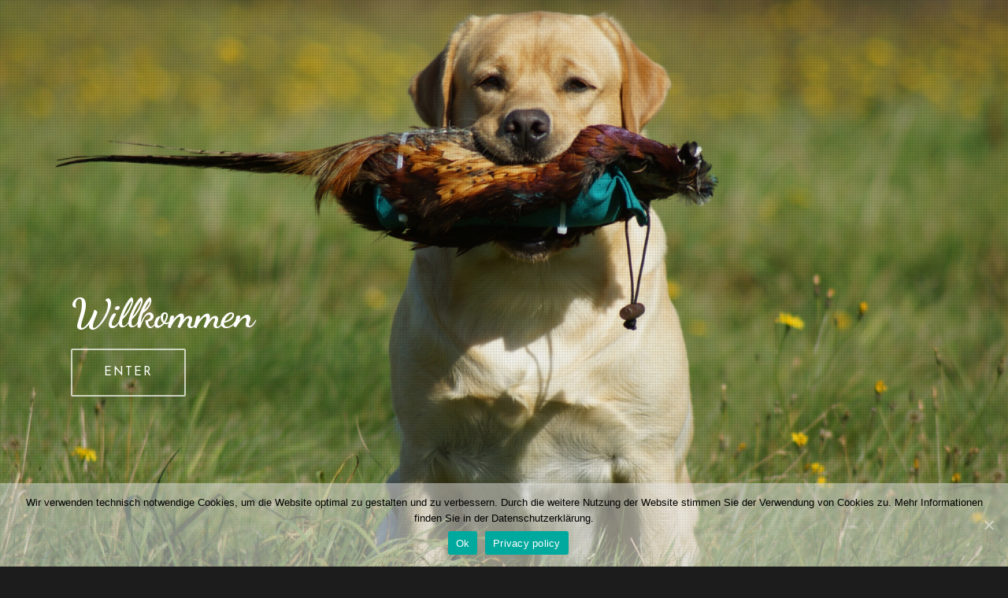

--- FILE ---
content_type: text/html; charset=UTF-8
request_url: http://presentofthesky.com/
body_size: 56433
content:
<!doctype html>
<html lang="de-DE">
<head>

<!-- Meta Tags -->
<meta http-equiv="Content-Type" content="text/html; charset=UTF-8" />


	<meta name="viewport" content="width=device-width, initial-scale=1, maximum-scale=1, user-scalable=0" />

	

<!--Shortcut icon-->


<title>  Present Of The Sky Labradors</title>

<link rel="alternate" type="application/rss+xml" title="Present Of The Sky Labradors &raquo; Feed" href="http://presentofthesky.com/feed/" />
<link rel="alternate" type="application/rss+xml" title="Present Of The Sky Labradors &raquo; Kommentar-Feed" href="http://presentofthesky.com/comments/feed/" />
<meta property='og:site_name' content='Present Of The Sky Labradors'/><meta property='og:url' content='http://presentofthesky.com/'/><meta property='og:title' content='Homecustom'/><meta property='og:type' content='article'/>		<script type="text/javascript">
			window._wpemojiSettings = {"baseUrl":"http:\/\/s.w.org\/images\/core\/emoji\/72x72\/","ext":".png","source":{"concatemoji":"http:\/\/presentofthesky.com\/wp-includes\/js\/wp-emoji-release.min.js?ver=4.2.38"}};
			!function(e,n,t){var a;function o(e){var t=n.createElement("canvas"),a=t.getContext&&t.getContext("2d");return!(!a||!a.fillText)&&(a.textBaseline="top",a.font="600 32px Arial","flag"===e?(a.fillText(String.fromCharCode(55356,56812,55356,56807),0,0),3e3<t.toDataURL().length):(a.fillText(String.fromCharCode(55357,56835),0,0),0!==a.getImageData(16,16,1,1).data[0]))}function i(e){var t=n.createElement("script");t.src=e,t.type="text/javascript",n.getElementsByTagName("head")[0].appendChild(t)}t.supports={simple:o("simple"),flag:o("flag")},t.DOMReady=!1,t.readyCallback=function(){t.DOMReady=!0},t.supports.simple&&t.supports.flag||(a=function(){t.readyCallback()},n.addEventListener?(n.addEventListener("DOMContentLoaded",a,!1),e.addEventListener("load",a,!1)):(e.attachEvent("onload",a),n.attachEvent("onreadystatechange",function(){"complete"===n.readyState&&t.readyCallback()})),(a=t.source||{}).concatemoji?i(a.concatemoji):a.wpemoji&&a.twemoji&&(i(a.twemoji),i(a.wpemoji)))}(window,document,window._wpemojiSettings);
		</script>
		<style type="text/css">
img.wp-smiley,
img.emoji {
	display: inline !important;
	border: none !important;
	box-shadow: none !important;
	height: 1em !important;
	width: 1em !important;
	margin: 0 .07em !important;
	vertical-align: -0.1em !important;
	background: none !important;
	padding: 0 !important;
}
</style>
<link rel='stylesheet' id='js_composer_front-css'  href='http://presentofthesky.com/wp-content/themes/salient/wpbakery/js_composer/assets/css/js_composer_front.css?ver=3.7.3' type='text/css' media='all' />
<link rel='stylesheet' id='options_typography_Josefin+Sans-600-css'  href='https://fonts.googleapis.com/css?family=Josefin+Sans:600' type='text/css' media='all' />
<link rel='stylesheet' id='options_typography_Josefin+Sans-400-css'  href='https://fonts.googleapis.com/css?family=Josefin+Sans:400' type='text/css' media='all' />
<link rel='stylesheet' id='options_typography_Dancing+Script-400-css'  href='https://fonts.googleapis.com/css?family=Dancing+Script:400' type='text/css' media='all' />
<link rel='stylesheet' id='options_typography_EB+Garamond-400-css'  href='https://fonts.googleapis.com/css?family=EB+Garamond:400' type='text/css' media='all' />
<link rel='stylesheet' id='options_typography_Dancing+Script-700-css'  href='https://fonts.googleapis.com/css?family=Dancing+Script:700' type='text/css' media='all' />
<link rel='stylesheet' id='options_typography_Josefin+Sans-700-css'  href='https://fonts.googleapis.com/css?family=Josefin+Sans:700' type='text/css' media='all' />
<link rel='stylesheet' id='contact-form-7-css'  href='http://presentofthesky.com/wp-content/plugins/contact-form-7/includes/css/styles.css?ver=4.1.2' type='text/css' media='all' />
<link rel='stylesheet' id='cookie-notice-front-css'  href='http://presentofthesky.com/wp-content/plugins/cookie-notice/css/front.min.css?ver=4.2.38' type='text/css' media='all' />
<link rel='stylesheet' id='essential-grid-plugin-settings-css'  href='http://presentofthesky.com/wp-content/plugins/essential-grid/public/assets/css/settings.css?ver=2.0.8' type='text/css' media='all' />
<link rel='stylesheet' id='tp-open-sans-css'  href='http://fonts.googleapis.com/css?family=Open+Sans%3A300%2C400%2C600%2C700%2C800&#038;ver=4.2.38' type='text/css' media='all' />
<link rel='stylesheet' id='tp-raleway-css'  href='http://fonts.googleapis.com/css?family=Raleway%3A100%2C200%2C300%2C400%2C500%2C600%2C700%2C800%2C900&#038;ver=4.2.38' type='text/css' media='all' />
<link rel='stylesheet' id='tp-droid-serif-css'  href='http://fonts.googleapis.com/css?family=Droid+Serif%3A400%2C700&#038;ver=4.2.38' type='text/css' media='all' />
<link rel='stylesheet' id='rgs-css'  href='http://presentofthesky.com/wp-content/themes/salient/css/rgs.css?ver=4.8.1' type='text/css' media='all' />
<link rel='stylesheet' id='font-awesome-css'  href='http://presentofthesky.com/wp-content/themes/salient/css/font-awesome.min.css?ver=4.2.38' type='text/css' media='all' />
<link rel='stylesheet' id='main-styles-css'  href='http://presentofthesky.com/wp-content/themes/salient/style.css?ver=4.8.1' type='text/css' media='all' />
<!--[if lt IE 9]>
<link rel='stylesheet' id='nectar-ie8-css'  href='http://presentofthesky.com/wp-content/themes/salient/css/ie8.css?ver=4.2.38' type='text/css' media='all' />
<![endif]-->
<link rel='stylesheet' id='responsive-css'  href='http://presentofthesky.com/wp-content/themes/salient/css/responsive.css?ver=4.8.1' type='text/css' media='all' />
<link rel='stylesheet' id='mediaelement-css'  href='http://presentofthesky.com/wp-includes/js/mediaelement/mediaelementplayer.min.css?ver=2.16.2' type='text/css' media='all' />
<link rel='stylesheet' id='wp-mediaelement-css'  href='http://presentofthesky.com/wp-includes/js/mediaelement/wp-mediaelement.css?ver=4.2.38' type='text/css' media='all' />
<script type='text/javascript' src='http://presentofthesky.com/wp-includes/js/jquery/jquery.js?ver=1.11.2'></script>
<script type='text/javascript' src='http://presentofthesky.com/wp-includes/js/jquery/jquery-migrate.min.js?ver=1.2.1'></script>
<script type='text/javascript'>
/* <![CDATA[ */
var cnArgs = {"ajaxUrl":"http:\/\/presentofthesky.com\/wp-admin\/admin-ajax.php","nonce":"a5ed843a73","hideEffect":"fade","position":"bottom","onScroll":"0","onScrollOffset":"100","onClick":"0","cookieName":"cookie_notice_accepted","cookieTime":"604800","cookieTimeRejected":"604800","cookiePath":"\/","cookieDomain":"","redirection":"0","cache":"0","refuse":"0","revokeCookies":"0","revokeCookiesOpt":"automatic","secure":"0","coronabarActive":"0"};
/* ]]> */
</script>
<script type='text/javascript' src='http://presentofthesky.com/wp-content/plugins/cookie-notice/js/front.min.js?ver=1.3.2'></script>
<script type='text/javascript' src='http://presentofthesky.com/wp-content/plugins/essential-grid/public/assets/js/lightbox.js?ver=2.0.8'></script>
<script type='text/javascript' src='http://presentofthesky.com/wp-content/plugins/essential-grid/public/assets/js/jquery.themepunch.tools.min.js?ver=2.0.8'></script>
<script type='text/javascript' src='http://presentofthesky.com/wp-content/plugins/essential-grid/public/assets/js/jquery.themepunch.essential.min.js?ver=2.0.8'></script>
<script type='text/javascript' src='http://presentofthesky.com/wp-content/themes/salient/js/modernizr.js?ver=2.6.2'></script>
<link rel="EditURI" type="application/rsd+xml" title="RSD" href="http://presentofthesky.com/xmlrpc.php?rsd" />
<link rel="wlwmanifest" type="application/wlwmanifest+xml" href="http://presentofthesky.com/wp-includes/wlwmanifest.xml" /> 
<meta name="generator" content="WordPress 4.2.38" />
<link rel='canonical' href='http://presentofthesky.com/' />
<link rel='shortlink' href='http://presentofthesky.com/' />
<style type="text/css">body a{color:#ce9b6f;}header#top nav ul li a:hover,header#top nav .sf-menu li.sfHover > a,header#top nav .sf-menu li.current-menu-item > a,header#top nav .sf-menu li.current_page_item > a .sf-sub-indicator i,header#top nav .sf-menu li.current_page_ancestor > a .sf-sub-indicator i,header#top nav ul li a:hover,header#top nav .sf-menu li.sfHover > a,header#top nav .sf-menu li.current_page_ancestor > a,header#top nav .sf-menu li.current-menu-ancestor > a,header#top nav .sf-menu li.current_page_item > a,body header#top nav .sf-menu li.current_page_item > a .sf-sub-indicator [class^="icon-"],header#top nav .sf-menu li.current_page_ancestor > a .sf-sub-indicator [class^="icon-"],header#top nav .sf-menu li.current-menu-ancestor > a,header#top nav .sf-menu li.current_page_item > a,.sf-menu li ul li.sfHover > a .sf-sub-indicator [class^="icon-"],ul.sf-menu > li > a:hover > .sf-sub-indicator i,ul.sf-menu > li > a:active > .sf-sub-indicator i,ul.sf-menu > li.sfHover > a > .sf-sub-indicator i,.sf-menu ul li.current_page_item > a,.sf-menu ul li.current-menu-ancestor > a,.sf-menu ul li.current_page_ancestor > a,.sf-menu ul a:focus,.sf-menu ul a:hover,.sf-menu ul a:active,.sf-menu ul li:hover > a,.sf-menu ul li.sfHover > a,.sf-menu li ul li a:hover,.sf-menu li ul li.sfHover > a,#footer-outer a:hover,.recent-posts .post-header a:hover,article.post .post-header a:hover,article.result a:hover,article.post .post-header h2 a,.single article.post .post-meta a:hover,.comment-list .comment-meta a:hover,label span,.wpcf7-form p span,.icon-3x[class^="icon-"],.icon-3x[class*=" icon-"],.icon-tiny[class^="icon-"],.circle-border,article.result .title a,.home .blog-recent .col .post-header a:hover,.home .blog-recent .col .post-header h3 a,#single-below-header a:hover,header#top #logo:hover,.sf-menu > li.current_page_ancestor > a > .sf-sub-indicator [class^="icon-"],.sf-menu > li.current-menu-ancestor > a > .sf-sub-indicator [class^="icon-"],body #mobile-menu li.open > a [class^="icon-"],.pricing-column h3,.comment-author a:hover,.project-attrs li i,#footer-outer #copyright li a i:hover,.col:hover > [class^="icon-"].icon-3x.accent-color.alt-style.hovered,.col:hover > [class*=" icon-"].icon-3x.accent-color.alt-style.hovered,#header-outer .widget_shopping_cart .cart_list a,.woocommerce .star-rating,.woocommerce-page table.cart a.remove,.woocommerce form .form-row .required,.woocommerce-page form .form-row .required,body #header-secondary-outer #social a:hover i,.woocommerce ul.products li.product .price,body .twitter-share:hover i,.twitter-share.hovered i,body .linkedin-share:hover i,.linkedin-share.hovered i,body .google-plus-share:hover i,.google-plus-share.hovered i,.pinterest-share:hover i,.pinterest-share.hovered i,.facebook-share:hover i,.facebook-share.hovered i,.woocommerce-page ul.products li.product .price,.nectar-milestone .number.accent-color,header#top nav > ul > li.megamenu > ul > li > a:hover,header#top nav > ul > li.megamenu > ul > li.sfHover > a,body #portfolio-nav a:hover i,span.accent-color,.nectar-love:hover i,.nectar-love.loved i,.portfolio-items .nectar-love:hover i,.portfolio-items .nectar-love.loved i,body .hovered .nectar-love i,header#top nav ul #search-btn a:hover span,header#top nav ul .slide-out-widget-area-toggle a:hover span,#search-outer #search #close a span:hover,.carousel-wrap[data-full-width="true"] .carousel-heading a:hover i,#search-outer .ui-widget-content li:hover a .title,#search-outer .ui-widget-content .ui-state-hover .title,#search-outer .ui-widget-content .ui-state-focus .title,#portfolio-filters-inline .container ul li a.active,body [class^="icon-"].icon-default-style,.team-member a.accent-color:hover,.ascend .comment-list .reply a,.wpcf7-form .wpcf7-not-valid-tip,.text_on_hover.product .add_to_cart_button{color:#ce9b6f!important;}.col:not(#post-area):not(.span_12):not(#sidebar):hover [class^="icon-"].icon-3x.accent-color.alt-style.hovered,body .col:not(#post-area):not(.span_12):not(#sidebar):hover a [class*=" icon-"].icon-3x.accent-color.alt-style.hovered,.ascend #header-outer:not(.transparent) .cart-outer:hover .cart-menu-wrap:not(.has_products) .icon-salient-cart{color:#ce9b6f!important;}.orbit-wrapper div.slider-nav span.right,.orbit-wrapper div.slider-nav span.left,.flex-direction-nav a,.jp-play-bar,.jp-volume-bar-value,.jcarousel-prev:hover,.jcarousel-next:hover,.portfolio-items .col[data-default-color="true"] .work-info-bg,.portfolio-items .col[data-default-color="true"] .bottom-meta,#portfolio-filters a,#portfolio-filters #sort-portfolio,.project-attrs li span,.progress li span,.nectar-progress-bar span,#footer-outer #footer-widgets .col .tagcloud a:hover,#sidebar .widget .tagcloud a:hover,article.post .more-link span:hover,article.post.quote .post-content .quote-inner,article.post.link .post-content .link-inner,#pagination .next a:hover,#pagination .prev a:hover,.comment-list .reply a:hover,input[type=submit]:hover,input[type="button"]:hover,#footer-outer #copyright li a.vimeo:hover,#footer-outer #copyright li a.behance:hover,.toggle.open h3 a,.tabbed > ul li a.active-tab,[class*=" icon-"],.icon-normal,.bar_graph li span,.nectar-button[data-color-override="false"].regular-button,.nectar-button.tilt.accent-color,body .swiper-slide .button.transparent_2 a.primary-color:hover,#footer-outer #footer-widgets .col input[type="submit"],.carousel-prev:hover,.carousel-next:hover,.blog-recent .more-link span:hover,.post-tags a:hover,.pricing-column.highlight h3,#to-top:hover,#to-top.dark:hover,#pagination a.page-numbers:hover,#pagination span.page-numbers.current,.single-portfolio .facebook-share a:hover,.single-portfolio .twitter-share a:hover,.single-portfolio .pinterest-share a:hover,.single-post .facebook-share a:hover,.single-post .twitter-share a:hover,.single-post .pinterest-share a:hover,.mejs-controls .mejs-time-rail .mejs-time-current,.mejs-controls .mejs-volume-button .mejs-volume-slider .mejs-volume-current,.mejs-controls .mejs-horizontal-volume-slider .mejs-horizontal-volume-current,article.post.quote .post-content .quote-inner,article.post.link .post-content .link-inner,article.format-status .post-content .status-inner,article.post.format-aside .aside-inner,body #header-secondary-outer #social li a.behance:hover,body #header-secondary-outer #social li a.vimeo:hover,#sidebar .widget:hover [class^="icon-"].icon-3x,.woocommerce-page div[data-project-style="text_on_hover"] .single_add_to_cart_button,article.post.quote .content-inner .quote-inner .whole-link,.iosSlider .prev_slide:hover,.iosSlider .next_slide:hover,body [class^="icon-"].icon-3x.alt-style.accent-color,body [class*=" icon-"].icon-3x.alt-style.accent-color,#slide-out-widget-area,#header-outer .widget_shopping_cart a.button,#header-outer a.cart-contents span,.swiper-slide .button.solid_color a,.swiper-slide .button.solid_color_2 a,#portfolio-filters,button[type=submit]:hover,#buddypress button:hover,#buddypress a.button:hover,#buddypress ul.button-nav li.current a,header#top nav ul .slide-out-widget-area-toggle a:hover i.lines,header#top nav ul .slide-out-widget-area-toggle a:hover i.lines:after,header#top nav ul .slide-out-widget-area-toggle a:hover i.lines:before,#buddypress a.button:focus,.text_on_hover.product a.added_to_cart,.woocommerce div.product .woocommerce-tabs .full-width-content ul.tabs li a:after,.woocommerce div[data-project-style="text_on_hover"] .cart .quantity input.minus,.woocommerce div[data-project-style="text_on_hover"] .cart .quantity input.plus,.woocommerce .span_4 input[type="submit"].checkout-button{background-color:#ce9b6f!important;}.col:hover > [class^="icon-"].icon-3x:not(.alt-style).accent-color.hovered,.col:hover > [class*=" icon-"].icon-3x:not(.alt-style).accent-color.hovered,body .nectar-button.see-through-2[data-hover-color-override="false"]:hover,.col:not(#post-area):not(.span_12):not(#sidebar):hover [class^="icon-"].icon-3x:not(.alt-style).accent-color.hovered,.col:not(#post-area):not(.span_12):not(#sidebar):hover a [class*=" icon-"].icon-3x:not(.alt-style).accent-color.hovered{background-color:#ce9b6f!important;}.tabbed > ul li a.active-tab,body .recent_projects_widget a:hover img,.recent_projects_widget a:hover img,#sidebar #flickr a:hover img,body .nectar-button.see-through-2[data-hover-color-override="false"]:hover,#footer-outer #flickr a:hover img,#featured article .post-title a:hover,body #featured article .post-title a:hover,div.wpcf7-validation-errors{border-color:#ce9b6f!important;}.default-loading-icon:before{border-top-color:#ce9b6f!important;}#header-outer a.cart-contents span:before{border-color:transparent #ce9b6f;}.col:not(#post-area):not(.span_12):not(#sidebar):hover .hovered .circle-border,#sidebar .widget:hover .circle-border{border-color:#ce9b6f;}.gallery a:hover img{border-color:#ce9b6f!important;}@media only screen and (min-width :1px) and (max-width :1000px){body #featured article .post-title > a{background-color:#ce9b6f;}body #featured article .post-title > a{border-color:#ce9b6f;}}.nectar-button.regular-button.extra-color-1,.nectar-button.tilt.extra-color-1{background-color:#f6653c!important;}.icon-3x[class^="icon-"].extra-color-1:not(.alt-style),.icon-tiny[class^="icon-"].extra-color-1,.icon-3x[class*=" icon-"].extra-color-1:not(.alt-style),.icon-3x[class*=" icon-"].extra-color-1:not(.alt-style) .circle-border,.woocommerce-page table.cart a.remove,.nectar-milestone .number.extra-color-1,span.extra-color-1,.team-member ul.social.extra-color-1 li a,.stock.out-of-stock,body [class^="icon-"].icon-default-style.extra-color-1,.team-member a.extra-color-1:hover{color:#f6653c!important;}.col:hover > [class^="icon-"].icon-3x.extra-color-1:not(.alt-style),.col:hover > [class*=" icon-"].icon-3x.extra-color-1:not(.alt-style).hovered,body .swiper-slide .button.transparent_2 a.extra-color-1:hover,body .col:not(#post-area):not(.span_12):not(#sidebar):hover [class^="icon-"].icon-3x.extra-color-1:not(.alt-style).hovered,body .col:not(#post-area):not(#sidebar):not(.span_12):hover a [class*=" icon-"].icon-3x.extra-color-1:not(.alt-style).hovered,#sidebar .widget:hover [class^="icon-"].icon-3x.extra-color-1:not(.alt-style){background-color:#f6653c!important;}body [class^="icon-"].icon-3x.alt-style.extra-color-1,body [class*=" icon-"].icon-3x.alt-style.extra-color-1,[class*=" icon-"].extra-color-1.icon-normal,.extra-color-1.icon-normal,.bar_graph li span.extra-color-1,.nectar-progress-bar span.extra-color-1,#header-outer .widget_shopping_cart a.button,.woocommerce ul.products li.product .onsale,.woocommerce-page ul.products li.product .onsale,.woocommerce span.onsale,.woocommerce-page span.onsale,.woocommerce-page table.cart a.remove:hover,.swiper-slide .button.solid_color a.extra-color-1,.swiper-slide .button.solid_color_2 a.extra-color-1,.toggle.open.extra-color-1 h3 a{background-color:#f6653c!important;}.col:hover > [class^="icon-"].icon-3x.extra-color-1.alt-style.hovered,.col:hover > [class*=" icon-"].icon-3x.extra-color-1.alt-style.hovered,.no-highlight.extra-color-1 h3,.col:not(#post-area):not(.span_12):not(#sidebar):hover [class^="icon-"].icon-3x.extra-color-1.alt-style.hovered,body .col:not(#post-area):not(.span_12):not(#sidebar):hover a [class*=" icon-"].icon-3x.extra-color-1.alt-style.hovered{color:#f6653c!important;}.col:not(#post-area):not(.span_12):not(#sidebar):hover .extra-color-1.hovered .circle-border,.woocommerce-page table.cart a.remove,#sidebar .widget:hover .extra-color-1 .circle-border,.woocommerce-page table.cart a.remove{border-color:#f6653c;}.pricing-column.highlight.extra-color-1 h3{background-color:#f6653c!important;}.nectar-button.regular-button.extra-color-2,.nectar-button.tilt.extra-color-2{background-color:#2AC4EA!important;}.icon-3x[class^="icon-"].extra-color-2:not(.alt-style),.icon-3x[class*=" icon-"].extra-color-2:not(.alt-style),.icon-tiny[class^="icon-"].extra-color-2,.icon-3x[class*=" icon-"].extra-color-2 .circle-border,.nectar-milestone .number.extra-color-2,span.extra-color-2,.team-member ul.social.extra-color-2 li a,body [class^="icon-"].icon-default-style.extra-color-2,.team-member a.extra-color-2:hover{color:#2AC4EA!important;}.col:hover > [class^="icon-"].icon-3x.extra-color-2:not(.alt-style).hovered,.col:hover > [class*=" icon-"].icon-3x.extra-color-2:not(.alt-style).hovered,body .swiper-slide .button.transparent_2 a.extra-color-2:hover,.col:not(#post-area):not(.span_12):not(#sidebar):hover [class^="icon-"].icon-3x.extra-color-2:not(.alt-style).hovered,.col:not(#post-area):not(.span_12):not(#sidebar):hover a [class*=" icon-"].icon-3x.extra-color-2:not(.alt-style).hovered,#sidebar .widget:hover [class^="icon-"].icon-3x.extra-color-2:not(.alt-style){background-color:#2AC4EA!important;}body [class^="icon-"].icon-3x.alt-style.extra-color-2,body [class*=" icon-"].icon-3x.alt-style.extra-color-2,[class*=" icon-"].extra-color-2.icon-normal,.extra-color-2.icon-normal,.bar_graph li span.extra-color-2,.nectar-progress-bar span.extra-color-2,.woocommerce .product-wrap .add_to_cart_button.added,.woocommerce-message,.woocommerce-error,.woocommerce-info,.woocommerce .widget_price_filter .ui-slider .ui-slider-range,.woocommerce-page .widget_price_filter .ui-slider .ui-slider-range,.swiper-slide .button.solid_color a.extra-color-2,.swiper-slide .button.solid_color_2 a.extra-color-2,.toggle.open.extra-color-2 h3 a{background-color:#2AC4EA!important;}.col:hover > [class^="icon-"].icon-3x.extra-color-2.alt-style.hovered,.col:hover > [class*=" icon-"].icon-3x.extra-color-2.alt-style.hovered,.no-highlight.extra-color-2 h3,.col:not(#post-area):not(.span_12):not(#sidebar):hover [class^="icon-"].icon-3x.extra-color-2.alt-style.hovered,body .col:not(#post-area):not(.span_12):not(#sidebar):hover a [class*=" icon-"].icon-3x.extra-color-2.alt-style.hovered{color:#2AC4EA!important;}.col:not(#post-area):not(.span_12):not(#sidebar):hover .extra-color-2.hovered .circle-border,#sidebar .widget:hover .extra-color-2 .circle-border{border-color:#2AC4EA;}.pricing-column.highlight.extra-color-2 h3{background-color:#2AC4EA!important;}.nectar-button.regular-button.extra-color-3,.nectar-button.tilt.extra-color-3{background-color:#333333!important;}.icon-3x[class^="icon-"].extra-color-3:not(.alt-style),.icon-3x[class*=" icon-"].extra-color-3:not(.alt-style),.icon-tiny[class^="icon-"].extra-color-3,.icon-3x[class*=" icon-"].extra-color-3 .circle-border,.nectar-milestone .number.extra-color-3,span.extra-color-3,.team-member ul.social.extra-color-3 li a,body [class^="icon-"].icon-default-style.extra-color-3,.team-member a.extra-color-3:hover{color:#333333!important;}.col:hover > [class^="icon-"].icon-3x.extra-color-3:not(.alt-style).hovered,.col:hover > [class*=" icon-"].icon-3x.extra-color-3:not(.alt-style).hovered,body .swiper-slide .button.transparent_2 a.extra-color-3:hover,.col:not(#post-area):not(.span_12):not(#sidebar):hover [class^="icon-"].icon-3x.extra-color-3:not(.alt-style).hovered,.col:not(#post-area):not(.span_12):not(#sidebar):hover a [class*=" icon-"].icon-3x.extra-color-3:not(.alt-style).hovered,#sidebar .widget:hover [class^="icon-"].icon-3x.extra-color-3:not(.alt-style){background-color:#333333!important;}body [class^="icon-"].icon-3x.alt-style.extra-color-3,body [class*=" icon-"].icon-3x.alt-style.extra-color-3,.extra-color-3.icon-normal,[class*=" icon-"].extra-color-3.icon-normal,.bar_graph li span.extra-color-3,.nectar-progress-bar span.extra-color-3,.swiper-slide .button.solid_color a.extra-color-3,.swiper-slide .button.solid_color_2 a.extra-color-3,.toggle.open.extra-color-3 h3 a{background-color:#333333!important;}.col:hover > [class^="icon-"].icon-3x.extra-color-3.alt-style.hovered,.col:hover > [class*=" icon-"].icon-3x.extra-color-3.alt-style.hovered,.no-highlight.extra-color-3 h3,.col:not(#post-area):not(.span_12):not(#sidebar):hover [class^="icon-"].icon-3x.extra-color-3.alt-style.hovered,body .col:not(#post-area):not(.span_12):not(#sidebar):hover a [class*=" icon-"].icon-3x.extra-color-3.alt-style.hovered{color:#333333!important;}.col:not(#post-area):not(.span_12):not(#sidebar):hover .extra-color-3.hovered .circle-border,#sidebar .widget:hover .extra-color-3 .circle-border{border-color:#333333;}.pricing-column.highlight.extra-color-3 h3{background-color:#333333!important;}#call-to-action{background-color:#ECEBE9!important;}#call-to-action span{color:#4B4F52!important;}</style><style type="text/css"> #header-outer{padding-top:5px;}#header-outer #logo img{height:79px;}#header-outer[data-format="centered-menu-under-logo"] header#top #logo .starting-logo{margin-top:-96px;}header#top nav > ul > li > a{padding-bottom:34px;padding-top:29px;}#header-outer .cart-menu{padding-bottom:80px;padding-top:80px;}header#top nav > ul li#search-btn,header#top nav > ul li.slide-out-widget-area-toggle{padding-bottom:29px;padding-top:30px;}header#top .sf-menu > li.sfHover > ul{top:21px;}.sf-sub-indicator{height:14px;}#header-space{height:89px;}body[data-smooth-scrolling="1"] #full_width_portfolio .project-title.parallax-effect{top:89px;}body.single-product div.product .product_title{padding-right:0;}@media only screen and (min-width:1000px) and (max-width:1300px){.nectar-slider-wrap[data-full-width="true"] .swiper-slide .content h2,.nectar-slider-wrap[data-full-width="boxed-full-width"] .swiper-slide .content h2,.full-width-content .vc_span12 .swiper-slide .content h2{font-size:48.75px!important;line-height:55.25px!important;}.nectar-slider-wrap[data-full-width="true"] .swiper-slide .content p,.nectar-slider-wrap[data-full-width="boxed-full-width"] .swiper-slide .content p,.full-width-content .vc_span12 .swiper-slide .content p{font-size:31.5px!important;line-height:54.6px!important;}}@media only screen and (min-width :690px) and (max-width :1000px){.nectar-slider-wrap[data-full-width="true"] .swiper-slide .content h2,.nectar-slider-wrap[data-full-width="boxed-full-width"] .swiper-slide .content h2,.full-width-content .vc_span12 .swiper-slide .content h2{font-size:35.75px!important;line-height:42.25px!important;}.nectar-slider-wrap[data-full-width="true"] .swiper-slide .content p,.nectar-slider-wrap[data-full-width="boxed-full-width"] .swiper-slide .content p,.full-width-content .vc_span12 .swiper-slide .content p{font-size:23.1px!important;line-height:42px!important;}}@media only screen and (max-width :690px){.nectar-slider-wrap[data-full-width="true"][data-fullscreen="false"] .swiper-slide .content h2,.nectar-slider-wrap[data-full-width="boxed-full-width"][data-fullscreen="false"] .swiper-slide .content h2,.full-width-content .vc_span12 .nectar-slider-wrap[data-fullscreen="false"] .swiper-slide .content h2{font-size:16.25px!important;line-height:22.75px!important;}.nectar-slider-wrap[data-full-width="true"][data-fullscreen="false"] .swiper-slide .content p,.nectar-slider-wrap[data-full-width="boxed-full-width"][data-fullscreen="false"] .swiper-slide .content p,.full-width-content .vc_span12 .nectar-slider-wrap[data-fullscreen="false"] .swiper-slide .content p{font-size:13.44px!important;line-height:30.66px!important;}}#mobile-menu #mobile-search,header#top nav ul #search-btn{display:none!important;}@media only screen and (min-width:1000px){.container,.woocommerce-tabs .full-width-content .tab-container{max-width:1425px;width:100%;margin:0 auto;padding:0 90px;}.swiper-slide .content{padding:0 90px;}body .container .container:not(.tab-container){width:100%!important;padding:0!important;}body .carousel-heading .container{padding:0 10px!important;}body .carousel-heading .container .carousel-next{right:10px;}body .carousel-heading .container .carousel-prev{right:35px;}.carousel-wrap[data-full-width="true"] .carousel-heading a.portfolio-page-link{left:90px;}.carousel-wrap[data-full-width="true"] .carousel-heading{margin-left:-20px;margin-right:-20px;}.carousel-wrap[data-full-width="true"] .carousel-next{right:90px!important;}.carousel-wrap[data-full-width="true"] .carousel-prev{right:115px!important;}.carousel-wrap[data-full-width="true"]{padding:0!important;}.carousel-wrap[data-full-width="true"] .caroufredsel_wrapper{padding:20px!important;}#search-outer #search #close a{right:90px;}#boxed,#boxed #header-outer,#boxed #header-secondary-outer,#boxed #page-header-bg[data-parallax="1"],#boxed #featured,#boxed .orbit > div,#boxed #featured article,.ascend #boxed #search-outer{max-width:1400px!important;width:90%!important;min-width:980px;}#boxed #search-outer #search #close a{right:0!important;}#boxed .container{width:92%;padding:0;}#boxed #footer-outer #footer-widgets,#boxed #footer-outer #copyright{padding-left:0;padding-right:0;}#boxed .carousel-wrap[data-full-width="true"] .carousel-heading a.portfolio-page-link{left:35px;}#boxed .carousel-wrap[data-full-width="true"] .carousel-next{right:35px!important;}#boxed .carousel-wrap[data-full-width="true"] .carousel-prev{right:60px!important;}}</style><style type="text/css">                .col.section-title h1 {
  font-family: Playfair Display;important!
  text-transform: capitalize;important!
  font-size: 30px;important!
  line-height: 36px;important!
  font-weight: 900;important!}
  body header#top nav > ul > li.megamenu > ul > li {
    float: left!important;
}
@media only screen and (max-width : 690px) { 
   #footer-outer #copyright li {
     display: inline-block!important;
     float: none!important;
   }
   #footer-widgets .container, #footer-outer #copyright {
     text-align: center!important;
   }
   body #footer-outer #copyright .col ul {
  float: none!important;
}            </style><style type="text/css"> body,.toggle h3 a,body .ui-widget,table,.bar_graph li span strong,#search-results .result .title span,.woocommerce ul.products li.product h3,.woocommerce-page ul.products li.product h3,body .nectar-love span,body .nectar-social .nectar-love .nectar-love-count,body .carousel-heading h2{font-family:Josefin Sans;letter-spacing:.5px;font-size:14px;line-height:21px;font-weight:600;}.bold,strong,b{font-family:Josefin Sans;font-weight:bold;}.nectar-fancy-ul ul li .icon-default-style[class^="icon-"]{line-height:21px!important;}header#top nav > ul > li > a{font-family:Josefin Sans;text-transform:uppercase;font-size:15px;line-height:21px;}header#top .sf-menu li ul li a,#header-secondary-outer nav > ul > li > a,#header-secondary-outer ul ul li a,#header-outer .widget_shopping_cart .cart_list a{font-family:Josefin Sans;text-transform:capitalize;font-size:15px;line-height:22px;font-weight:600;}@media only screen and (min-width :1px) and (max-width :1000px){header#top .sf-menu a{font-family:Josefin Sans!important;font-size:14px!important;}}#page-header-bg h1,body h1,body .row .col.section-title h1{}@media only screen and (max-width:1300px) and (min-width:1000px),(max-width:690px){body .row .col.section-title h1,body h1{font-size:;line-height:;}}#page-header-bg h2,body h2,article.post .post-header h2,article.post.quote .post-content h2,article.post.link .post-content h2,article.post.format-status .post-content h2,#call-to-action span,.woocommerce .full-width-tabs #reviews h3{font-family:Dancing Script;letter-spacing:1px;font-size:38px;line-height:42px;font-weight:700;}@media only screen and (max-width:1300px) and (min-width:1000px),(max-width:690px){.col h2{font-size:26.6px;line-height:29.4px;}}body h3,.row .col h3,.toggle h3 a,.ascend #respond h3,.ascend h3#comments,.woocommerce ul.products li.product.text_on_hover h3{font-family:Josefin Sans;text-transform:capitalize;font-weight:700;}@media only screen and (min-width:1000px){.ascend .comments-section .comment-wrap.full-width-section > h3{font-size:;line-height:;}}@media only screen and (max-width:1300px) and (min-width:1000px),(max-width:690px){.row .col h3{font-size:;line-height:;}}body h4,.row .col h4,.portfolio-items .work-meta h4,#respond h3,h3#comments{}body h5,.row .col h5{}body i,body em{line-height:;}body #page-header-bg h1,html body .row .col.section-title h1{font-family:Dancing Script;text-transform:capitalize;font-weight:700;}@media only screen and (min-width:690px) and (max-width:1000px){#page-header-bg .span_6 h1{font-size:;line-height:;}}@media only screen and (min-width:1000px) and (max-width:1300px){#page-header-bg .span_6 h1{font-size:;line-height:;}}body #page-header-bg .span_6 span.subheader,body .row .col.section-title > span{font-family:Josefin Sans;text-transform:capitalize;letter-spacing:1px;font-size:19px;line-height:26px;font-weight:600;}@media only screen and (min-width:1000px) and (max-width:1300px){body #page-header-bg .span_6 span.subheader,body .row .col.section-title > span{font-size:15.2px;line-height:20.8px;}}.swiper-slide .content h2{font-family:Dancing Script;text-transform:capitalize;font-size:65px;line-height:66px;}@media only screen and (min-width:1000px) and (max-width:1300px){body .nectar-slider-wrap[data-full-width="true"] .swiper-slide .content h2,body .nectar-slider-wrap[data-full-width="boxed-full-width"] .swiper-slide .content h2,body .full-width-content .vc_span12 .swiper-slide .content h2{font-size:52px!important;line-height:52.8px!important;}}@media only screen and (min-width:690px) and (max-width:1000px){body .nectar-slider-wrap[data-full-width="true"] .swiper-slide .content h2,body .nectar-slider-wrap[data-full-width="boxed-full-width"] .swiper-slide .content h2,body .full-width-content .vc_span12 .swiper-slide .content h2{font-size:39px!important;line-height:39.6px!important;}}@media only screen and (max-width:690px){body .nectar-slider-wrap[data-full-width="true"] .swiper-slide .content h2,body .nectar-slider-wrap[data-full-width="boxed-full-width"] .swiper-slide .content h2,body .full-width-content .vc_span12 .swiper-slide .content h2{font-size:32.5px!important;line-height:33px!important;}}#featured article .post-title h2 span,.swiper-slide .content p,#portfolio-filters-inline #current-category,body .vc_text_separator div{font-family:EB Garamond;font-size:42px;line-height:46px;}#portfolio-filters-inline ul{line-height:61px!important;}.swiper-slide .content p.transparent-bg span{line-height:67px;}@media only screen and (min-width:1000px) and (max-width:1300px){.nectar-slider-wrap[data-full-width="true"] .swiper-slide .content p,.nectar-slider-wrap[data-full-width="boxed-full-width"] .swiper-slide .content p,.full-width-content .vc_span12 .swiper-slide .content p{font-size:33.6px!important;line-height:36.8px!important;}}@media only screen and (min-width:690px) and (max-width:1000px){.nectar-slider-wrap[data-full-width="true"] .swiper-slide .content p,.nectar-slider-wrap[data-full-width="boxed-full-width"] .swiper-slide .content p,.full-width-content .vc_span12 .swiper-slide .content p{font-size:29.4px!important;line-height:32.2px!important;}}@media only screen and (max-width:690px){body .nectar-slider-wrap[data-full-width="true"] .swiper-slide .content p,body .nectar-slider-wrap[data-full-width="boxed-full-width"] .swiper-slide .content p,body .full-width-content .vc_span12 .swiper-slide .content p{font-size:29.4px!important;line-height:32.2px!important;}}.testimonial_slider blockquote,.testimonial_slider blockquote span,blockquote{}#footer-outer .widget h4,#sidebar h4,#call-to-action .container a,.uppercase,.nectar-button,body .widget_calendar table th,body #footer-outer #footer-widgets .col .widget_calendar table th,.swiper-slide .button a,header#top nav > ul > li.megamenu > ul > li > a,.carousel-heading h2,body .gform_wrapper .top_label .gfield_label,body .vc_pie_chart .wpb_pie_chart_heading,#infscr-loading div,#page-header-bg .author-section a,.ascend input[type="submit"],.ascend button[type="submit"],.widget h4,.text-on-hover-wrap .categories a,.text_on_hover.product .add_to_cart_button,.woocommerce-page div[data-project-style="text_on_hover"] .single_add_to_cart_button,.woocommerce div[data-project-style="text_on_hover"] .cart .quantity input.qty,.woocommerce-page #respond input#submit{font-family:Josefin Sans;font-size:15px;font-weight:normal;}.team-member h4,.row .col.section-title p,.row .col.section-title span,#page-header-bg .subheader,.nectar-milestone .subject,.testimonial_slider blockquote span{}-6px!important;}</style><meta name="generator" content="Powered by Visual Composer - drag and drop page builder for WordPress."/>
<style type="text/css">.home #header-outer, .home #header-space {
  display: none!important;
}</style>
</head>


<body class="home page page-id-8 page-template-default cookies-not-set wpb-js-composer js-comp-ver-3.7.3 vc_responsive" data-header-inherit-rc="false" data-header-search="false" data-animated-anchors="true" data-ajax-transitions="true" data-full-width-header="false" data-slide-out-widget-area="false" data-loading-animation="none" data-bg-header="true" data-ext-responsive="true" data-header-resize="1" data-header-color="dark" data-transparent-header="false" data-smooth-scrolling="0" data-responsive="1" >



<div id="header-space"></div>


<div id="header-outer" data-has-menu="true"  data-user-set-bg="#1f1f1f" data-format="centered-menu-under-logo" data-cart="false" data-transparency-option="0" data-shrink-num="5" data-full-width="false" data-using-secondary="0" data-using-logo="1" data-logo-height="79" data-padding="5" data-header-resize="1">
	
	
<div id="search-outer" class="nectar">
		
	<div id="search">
	  	 
		<div class="container">
		  	 	
		     <div id="search-box">
		     	
		     	<div class="col span_12">
			      	<form action="http://presentofthesky.com" method="GET">
			      		<input type="text" name="s" id="s" value="Start Typing..." data-placeholder="Start Typing..." />
			      	</form>
			      			        </div><!--/span_12-->
			      
		     </div><!--/search-box-->
		     
		     <div id="close"><a href="#"><span class="icon-salient-x" aria-hidden="true"></span></a></div>
		     
		 </div><!--/container-->
	    
	</div><!--/search-->
	  
</div><!--/search-outer-->	
	<header id="top">
		
		<div class="container">
			
			<div class="row">
				  
				<div class="col span_3">
					
					<a id="logo" href="http://presentofthesky.com" >
						
						<img class="default-logo dark-version" alt="Present Of The Sky Labradors" src="http://presentofthesky.com/wp-content/uploads/2015/05/logo1.png" /><img class="retina-logo  dark-version" alt="Present Of The Sky Labradors" src="http://presentofthesky.com/wp-content/uploads/2015/05/logonew.png" /> 
					</a>

				</div><!--/span_3-->
				
				<div class="col span_9 col_last">
					
					<a href="#mobilemenu" id="toggle-nav"><i class="icon-reorder"></i></a>					
										
					<nav>
						<ul class="buttons">
							<li id="search-btn"><div><a href="#searchbox"><span class="icon-salient-search" aria-hidden="true"></span></a></div> </li>
						
													</ul>
						<ul class="sf-menu">	
							<li id="menu-item-28" class="menu-item menu-item-type-post_type menu-item-object-page current-menu-item page_item page-item-8 current_page_item menu-item-28"><a href="http://presentofthesky.com/">Home</a></li>
<li id="menu-item-280" class="menu-item menu-item-type-post_type menu-item-object-page menu-item-280"><a href="http://presentofthesky.com/news/">News</a></li>
<li id="menu-item-27" class="menu-item menu-item-type-post_type menu-item-object-page menu-item-27"><a href="http://presentofthesky.com/uber-uns/">Über uns</a></li>
<li id="menu-item-2463" class="megamenu columns-4 menu-item menu-item-type-post_type menu-item-object-page menu-item-has-children sf-with-ul menu-item-2463"><a href="http://presentofthesky.com/unsere-hunde/">Unsere Hunde<span class="sf-sub-indicator"><i class="icon-angle-down"></i></span></a>
<ul class="sub-menu">
	<li id="menu-item-582" class="menu-item menu-item-type-custom menu-item-object-custom menu-item-has-children menu-item-582"><a href="#">Hündinnen<span class="sf-sub-indicator"><i class="icon-angle-right"></i></span></a>
	<ul class="sub-menu">
		<li id="menu-item-3799" class="menu-item menu-item-type-post_type menu-item-object-page menu-item-3799"><a href="http://presentofthesky.com/unsere-hunde/mary/">Mary</a></li>
		<li id="menu-item-5520" class="menu-item menu-item-type-post_type menu-item-object-page menu-item-5520"><a href="http://presentofthesky.com/unsere-hunde/la-belle/">La Belle</a></li>
	</ul>
</li>
	<li id="menu-item-579" class="menu-item menu-item-type-custom menu-item-object-custom menu-item-has-children menu-item-579"><a href="#">Rüden<span class="sf-sub-indicator"><i class="icon-angle-right"></i></span></a>
	<ul class="sub-menu">
		<li id="menu-item-2347" class="menu-item menu-item-type-post_type menu-item-object-page menu-item-2347"><a href="http://presentofthesky.com/unsere-hunde/don-boy/">Don Boy</a></li>
	</ul>
</li>
	<li id="menu-item-1729" class="menu-item menu-item-type-custom menu-item-object-custom menu-item-1729"><a href="#">Youngster</a></li>
	<li id="menu-item-596" class="menu-item menu-item-type-custom menu-item-object-custom menu-item-has-children menu-item-596"><a href="#">Sweethearts<span class="sf-sub-indicator"><i class="icon-angle-right"></i></span></a>
	<ul class="sub-menu">
		<li id="menu-item-581" class="menu-item menu-item-type-post_type menu-item-object-page menu-item-581"><a href="http://presentofthesky.com/unsere-hunde/chester/">Chester</a></li>
		<li id="menu-item-585" class="menu-item menu-item-type-post_type menu-item-object-page menu-item-585"><a href="http://presentofthesky.com/unsere-hunde/mabel/">Mabel</a></li>
		<li id="menu-item-583" class="menu-item menu-item-type-post_type menu-item-object-page menu-item-583"><a href="http://presentofthesky.com/unsere-hunde/donna/">Donna</a></li>
		<li id="menu-item-580" class="menu-item menu-item-type-post_type menu-item-object-page menu-item-580"><a href="http://presentofthesky.com/unsere-hunde/anton/">Anton</a></li>
		<li id="menu-item-584" class="menu-item menu-item-type-post_type menu-item-object-page menu-item-584"><a href="http://presentofthesky.com/unsere-hunde/anny-sue/">Anny-Sue</a></li>
		<li id="menu-item-1731" class="menu-item menu-item-type-post_type menu-item-object-page menu-item-1731"><a href="http://presentofthesky.com/unsere-hunde/lady/">Lady</a></li>
		<li id="menu-item-3795" class="menu-item menu-item-type-post_type menu-item-object-page menu-item-3795"><a href="http://presentofthesky.com/unsere-hunde/boss/">Boss</a></li>
	</ul>
</li>
</ul>
</li>
<li id="menu-item-626" class="menu-item menu-item-type-post_type menu-item-object-page menu-item-has-children sf-with-ul menu-item-626"><a href="http://presentofthesky.com/zucht/">Zucht<span class="sf-sub-indicator"><i class="icon-angle-down"></i></span></a>
<ul class="sub-menu">
	<li id="menu-item-892" class="menu-item menu-item-type-post_type menu-item-object-page menu-item-892"><a href="http://presentofthesky.com/zucht/wurfplanung/">Wurfplanung</a></li>
	<li id="menu-item-895" class="menu-item menu-item-type-post_type menu-item-object-page menu-item-895"><a href="http://presentofthesky.com/zucht/welpen/">Welpen</a></li>
	<li id="menu-item-2498" class="menu-item menu-item-type-post_type menu-item-object-page menu-item-2498"><a href="http://presentofthesky.com/zucht/wuerfe/">Würfe</a></li>
</ul>
</li>
<li id="menu-item-5349" class="menu-item menu-item-type-custom menu-item-object-custom menu-item-5349"><a target="_blank" href="https://www.laws4paws.de">Training</a></li>
<li id="menu-item-958" class="menu-item menu-item-type-post_type menu-item-object-page menu-item-958"><a href="http://presentofthesky.com/galerie/">Galerie</a></li>
<li id="menu-item-624" class="menu-item menu-item-type-post_type menu-item-object-page menu-item-has-children sf-with-ul menu-item-624"><a href="http://presentofthesky.com/kontakt/">Kontakt<span class="sf-sub-indicator"><i class="icon-angle-down"></i></span></a>
<ul class="sub-menu">
	<li id="menu-item-3100" class="menu-item menu-item-type-post_type menu-item-object-page menu-item-3100"><a href="http://presentofthesky.com/kontakt/impressumdatenschutz/">Impressum/Datenschutz</a></li>
</ul>
</li>
						</ul>
						
					</nav>
					
				</div><!--/span_9-->
			
			</div><!--/row-->
			
		</div><!--/container-->
		
	</header>
	
	
	<div class="ns-loading-cover"></div>		
	

</div><!--/header-outer-->

 

<div id="mobile-menu">
	
	<div class="container">
		<ul>
			<li class="menu-item menu-item-type-post_type menu-item-object-page current-menu-item page_item page-item-8 current_page_item menu-item-28"><a href="http://presentofthesky.com/">Home</a></li>
<li class="menu-item menu-item-type-post_type menu-item-object-page menu-item-280"><a href="http://presentofthesky.com/news/">News</a></li>
<li class="menu-item menu-item-type-post_type menu-item-object-page menu-item-27"><a href="http://presentofthesky.com/uber-uns/">Über uns</a></li>
<li class="megamenu columns-4 menu-item menu-item-type-post_type menu-item-object-page menu-item-has-children menu-item-2463"><a href="http://presentofthesky.com/unsere-hunde/">Unsere Hunde</a>
<ul class="sub-menu">
	<li class="menu-item menu-item-type-custom menu-item-object-custom menu-item-has-children menu-item-582"><a href="#">Hündinnen</a>
	<ul class="sub-menu">
		<li class="menu-item menu-item-type-post_type menu-item-object-page menu-item-3799"><a href="http://presentofthesky.com/unsere-hunde/mary/">Mary</a></li>
		<li class="menu-item menu-item-type-post_type menu-item-object-page menu-item-5520"><a href="http://presentofthesky.com/unsere-hunde/la-belle/">La Belle</a></li>
	</ul>
</li>
	<li class="menu-item menu-item-type-custom menu-item-object-custom menu-item-has-children menu-item-579"><a href="#">Rüden</a>
	<ul class="sub-menu">
		<li class="menu-item menu-item-type-post_type menu-item-object-page menu-item-2347"><a href="http://presentofthesky.com/unsere-hunde/don-boy/">Don Boy</a></li>
	</ul>
</li>
	<li class="menu-item menu-item-type-custom menu-item-object-custom menu-item-1729"><a href="#">Youngster</a></li>
	<li class="menu-item menu-item-type-custom menu-item-object-custom menu-item-has-children menu-item-596"><a href="#">Sweethearts</a>
	<ul class="sub-menu">
		<li class="menu-item menu-item-type-post_type menu-item-object-page menu-item-581"><a href="http://presentofthesky.com/unsere-hunde/chester/">Chester</a></li>
		<li class="menu-item menu-item-type-post_type menu-item-object-page menu-item-585"><a href="http://presentofthesky.com/unsere-hunde/mabel/">Mabel</a></li>
		<li class="menu-item menu-item-type-post_type menu-item-object-page menu-item-583"><a href="http://presentofthesky.com/unsere-hunde/donna/">Donna</a></li>
		<li class="menu-item menu-item-type-post_type menu-item-object-page menu-item-580"><a href="http://presentofthesky.com/unsere-hunde/anton/">Anton</a></li>
		<li class="menu-item menu-item-type-post_type menu-item-object-page menu-item-584"><a href="http://presentofthesky.com/unsere-hunde/anny-sue/">Anny-Sue</a></li>
		<li class="menu-item menu-item-type-post_type menu-item-object-page menu-item-1731"><a href="http://presentofthesky.com/unsere-hunde/lady/">Lady</a></li>
		<li class="menu-item menu-item-type-post_type menu-item-object-page menu-item-3795"><a href="http://presentofthesky.com/unsere-hunde/boss/">Boss</a></li>
	</ul>
</li>
</ul>
</li>
<li class="menu-item menu-item-type-post_type menu-item-object-page menu-item-has-children menu-item-626"><a href="http://presentofthesky.com/zucht/">Zucht</a>
<ul class="sub-menu">
	<li class="menu-item menu-item-type-post_type menu-item-object-page menu-item-892"><a href="http://presentofthesky.com/zucht/wurfplanung/">Wurfplanung</a></li>
	<li class="menu-item menu-item-type-post_type menu-item-object-page menu-item-895"><a href="http://presentofthesky.com/zucht/welpen/">Welpen</a></li>
	<li class="menu-item menu-item-type-post_type menu-item-object-page menu-item-2498"><a href="http://presentofthesky.com/zucht/wuerfe/">Würfe</a></li>
</ul>
</li>
<li class="menu-item menu-item-type-custom menu-item-object-custom menu-item-5349"><a target="_blank" href="https://www.laws4paws.de">Training</a></li>
<li class="menu-item menu-item-type-post_type menu-item-object-page menu-item-958"><a href="http://presentofthesky.com/galerie/">Galerie</a></li>
<li class="menu-item menu-item-type-post_type menu-item-object-page menu-item-has-children menu-item-624"><a href="http://presentofthesky.com/kontakt/">Kontakt</a>
<ul class="sub-menu">
	<li class="menu-item menu-item-type-post_type menu-item-object-page menu-item-3100"><a href="http://presentofthesky.com/kontakt/impressumdatenschutz/">Impressum/Datenschutz</a></li>
</ul>
</li>
<li id="mobile-search">  
					<form action="http://presentofthesky.com" method="GET">
			      		<input type="text" name="s" value="" placeholder="Search.." />
					</form> 
					</li>		
		</ul>
	</div>
	
</div>

<div id="ajax-loading-screen" data-method="ajax"><span class="loading-icon "> <span class="default-skin-loading-icon"></span> </span></div>
<div id="ajax-content-wrap">



<div class="container-wrap">
	
	<div class="container main-content">
		
		<div class="row">
			
						
							
				
	<div id="fws_696afed6f1f98" data-bg-mobile-hidden="" class="wpb_row vc_row-fluid standard_section   "  style="padding-top: 0px; padding-bottom: 0px; "><div class="row-bg-wrap"> <div class="row-bg   " style=""></div> </div><div class="col span_12 dark ">
	<div  class="vc_span12 wpb_column column_container col no-extra-padding"  data-padding-pos="all" data-hover-bg="" data-animation="" data-delay="0">
		<div class="wpb_wrapper">
			<div style="height: 650px" data-transition="slide" data-flexible-height="true" data-fullscreen="true" data-button-sizing="large" data-autorotate="" data-parallax="false" data-full-width="true" class="nectar-slider-wrap " id="ns-id-696afed6f239e">
			<div style="height: 650px" class="swiper-container" data-loop="false" data-height="650" data-min-height="250" data-arrows="false" data-bullets="false" data-desktop-swipe="false" data-settings="">
				    <div class="swiper-wrapper"><div class="swiper-slide" style="background-image: url(http://presentofthesky.com/wp-content/uploads/2015/02/slikanew.jpg);" data-bg-alignment="center" data-color-scheme="light" data-x-pos="left" data-y-pos="bottom"> 
								<div class="container">
									<div class="content"><h2>Willkommen</h2><div class="buttons"><div class="button transparent">
												 		 <a class="primary-color" href="http://www.presentofthesky.com/news">ENTER</a>
												 	 </div></div></div>
								</div><!--/container--><a href="#" class="slider-down-arrow"><i class="icon-salient-down-arrow icon-default-style"> <span class="ie-fix"></span> </i></a><div class="video-texture active_texture"> <span class="ie-fix"></span> </div></div><!--/swiper-slide--></div><div class="nectar-slider-loading "> <span class="loading-icon ">   </span> </div> </div> 
				
			</div>
		</div> 
	</div> 
</div></div>
	
							
	
		</div><!--/row-->
		
	</div><!--/container-->
	
</div>

<div id="footer-outer" data-using-widget-area="false">
	
	
	
		<div class="row" id="copyright">
			
			<div class="container">
				
				<div class="col span_5">
					
											<p>&copy; 2026 Present Of The Sky Labradors. <a href="mailto:navigo.labrador@gmail.com" target="_top">Design by Navigo</a> </p>
										
				</div><!--/span_5-->
				
				<div class="col span_7 col_last">
					<ul id="social">
												 <li><a target="_blank" href="https://www.facebook.com/pages/Present-Of-The-Sky-Labradors/300710643295523"><i class="icon-facebook"></i> </a></li> 																																																																																																					</ul>
				</div><!--/span_7-->
			
			</div><!--/container-->
			
		</div><!--/row-->
		
		
</div><!--/footer-outer-->




</div> <!--/ajax-content-wrap-->



	<a id="to-top"><i class="icon-angle-up"></i></a>

<script>
  (function(i,s,o,g,r,a,m){i['GoogleAnalyticsObject']=r;i[r]=i[r]||function(){
  (i[r].q=i[r].q||[]).push(arguments)},i[r].l=1*new Date();a=s.createElement(o),
  m=s.getElementsByTagName(o)[0];a.async=1;a.src=g;m.parentNode.insertBefore(a,m)
  })(window,document,'script','//www.google-analytics.com/analytics.js','ga');

  ga('create', 'UA-62837320-1', 'auto');
  ga('send', 'pageview');

</script> 

<link rel='stylesheet' id='js_composer_custom_css-css'  href='http://presentofthesky.com/wp-content/uploads/js_composer/custom.css?ver=3.7.3' type='text/css' media='screen' />
<script type='text/javascript' src='http://presentofthesky.com/wp-includes/js/jquery/ui/core.min.js?ver=1.11.4'></script>
<script type='text/javascript' src='http://presentofthesky.com/wp-includes/js/jquery/ui/widget.min.js?ver=1.11.4'></script>
<script type='text/javascript' src='http://presentofthesky.com/wp-includes/js/jquery/ui/position.min.js?ver=1.11.4'></script>
<script type='text/javascript' src='http://presentofthesky.com/wp-includes/js/jquery/ui/menu.min.js?ver=1.11.4'></script>
<script type='text/javascript' src='http://presentofthesky.com/wp-includes/js/jquery/ui/autocomplete.min.js?ver=1.11.4'></script>
<script type='text/javascript'>
/* <![CDATA[ */
var MyAcSearch = {"url":"http:\/\/presentofthesky.com\/wp-admin\/admin-ajax.php"};
/* ]]> */
</script>
<script type='text/javascript' src='http://presentofthesky.com/wp-content/themes/salient/nectar/assets/functions/ajax-search/wpss-search-suggest.js'></script>
<script type='text/javascript' src='http://presentofthesky.com/wp-content/plugins/contact-form-7/includes/js/jquery.form.min.js?ver=3.51.0-2014.06.20'></script>
<script type='text/javascript'>
/* <![CDATA[ */
var _wpcf7 = {"loaderUrl":"http:\/\/presentofthesky.com\/wp-content\/plugins\/contact-form-7\/images\/ajax-loader.gif","sending":"Senden ..."};
/* ]]> */
</script>
<script type='text/javascript' src='http://presentofthesky.com/wp-content/plugins/contact-form-7/includes/js/scripts.js?ver=4.1.2'></script>
<script type='text/javascript' src='http://presentofthesky.com/wp-content/themes/salient/js/superfish.js?ver=1.4.8'></script>
<script type='text/javascript' src='http://presentofthesky.com/wp-content/themes/salient/js/respond.js?ver=1.1'></script>
<script type='text/javascript' src='http://presentofthesky.com/wp-content/themes/salient/js/sticky.js?ver=1.0'></script>
<script type='text/javascript' src='http://presentofthesky.com/wp-content/themes/salient/js/prettyPhoto.js?ver=4.8.1'></script>
<script type='text/javascript' src='http://presentofthesky.com/wp-content/themes/salient/js/isotope.min.js?ver=2.0'></script>
<script type='text/javascript'>
/* <![CDATA[ */
var nectarLove = {"ajaxurl":"http:\/\/presentofthesky.com\/wp-admin\/admin-ajax.php","postID":"8","rooturl":"http:\/\/presentofthesky.com","pluginPages":[],"disqusComments":"false"};
/* ]]> */
</script>
<script type='text/javascript' src='http://presentofthesky.com/wp-content/themes/salient/js/init.js?ver=4.8.1'></script>
<script type='text/javascript' src='http://presentofthesky.com/wp-content/themes/salient/js/nectar-slider.js?ver=4.8.1'></script>
<script type='text/javascript' src='http://presentofthesky.com/wp-content/themes/salient/js/ajaxify.js?ver=4.8.1'></script>
<script type='text/javascript' src='http://presentofthesky.com/wp-content/themes/salient/wpbakery/js_composer/assets/js/js_composer_front.js?ver=3.7.3'></script>

		<!-- Cookie Notice plugin v1.3.2 by Digital Factory https://dfactory.eu/ -->
		<div id="cookie-notice" role="banner" class="cookie-notice-hidden cookie-revoke-hidden cn-position-bottom" aria-label="Cookie Notice" style="background-color: rgba(229,229,229,0.5);"><div class="cookie-notice-container" style="color: #000000;"><span id="cn-notice-text" class="cn-text-container">Wir verwenden technisch notwendige Cookies, um die Website optimal zu gestalten und zu verbessern. Durch die weitere Nutzung der Website stimmen Sie der Verwendung von Cookies zu. Mehr Informationen finden Sie in der Datenschutzerklärung.</span><span id="cn-notice-buttons" class="cn-buttons-container"><a href="#" id="cn-accept-cookie" data-cookie-set="accept" class="cn-set-cookie cn-button bootstrap" aria-label="Ok">Ok</a><a href="http://presentofthesky.com/kontakt/impressumdatenschutz/" target="_self" id="cn-more-info" class="cn-more-info cn-button bootstrap" aria-label="Privacy policy">Privacy policy</a></span><a href="javascript:void(0);" id="cn-close-notice" data-cookie-set="accept" class="cn-close-icon" aria-label="Ok"></a></div>
			
		</div>
		<!-- / Cookie Notice plugin -->	



</body>
</html>

--- FILE ---
content_type: text/html; charset=UTF-8
request_url: http://presentofthesky.com/
body_size: 56433
content:
<!doctype html>
<html lang="de-DE">
<head>

<!-- Meta Tags -->
<meta http-equiv="Content-Type" content="text/html; charset=UTF-8" />


	<meta name="viewport" content="width=device-width, initial-scale=1, maximum-scale=1, user-scalable=0" />

	

<!--Shortcut icon-->


<title>  Present Of The Sky Labradors</title>

<link rel="alternate" type="application/rss+xml" title="Present Of The Sky Labradors &raquo; Feed" href="http://presentofthesky.com/feed/" />
<link rel="alternate" type="application/rss+xml" title="Present Of The Sky Labradors &raquo; Kommentar-Feed" href="http://presentofthesky.com/comments/feed/" />
<meta property='og:site_name' content='Present Of The Sky Labradors'/><meta property='og:url' content='http://presentofthesky.com/'/><meta property='og:title' content='Homecustom'/><meta property='og:type' content='article'/>		<script type="text/javascript">
			window._wpemojiSettings = {"baseUrl":"http:\/\/s.w.org\/images\/core\/emoji\/72x72\/","ext":".png","source":{"concatemoji":"http:\/\/presentofthesky.com\/wp-includes\/js\/wp-emoji-release.min.js?ver=4.2.38"}};
			!function(e,n,t){var a;function o(e){var t=n.createElement("canvas"),a=t.getContext&&t.getContext("2d");return!(!a||!a.fillText)&&(a.textBaseline="top",a.font="600 32px Arial","flag"===e?(a.fillText(String.fromCharCode(55356,56812,55356,56807),0,0),3e3<t.toDataURL().length):(a.fillText(String.fromCharCode(55357,56835),0,0),0!==a.getImageData(16,16,1,1).data[0]))}function i(e){var t=n.createElement("script");t.src=e,t.type="text/javascript",n.getElementsByTagName("head")[0].appendChild(t)}t.supports={simple:o("simple"),flag:o("flag")},t.DOMReady=!1,t.readyCallback=function(){t.DOMReady=!0},t.supports.simple&&t.supports.flag||(a=function(){t.readyCallback()},n.addEventListener?(n.addEventListener("DOMContentLoaded",a,!1),e.addEventListener("load",a,!1)):(e.attachEvent("onload",a),n.attachEvent("onreadystatechange",function(){"complete"===n.readyState&&t.readyCallback()})),(a=t.source||{}).concatemoji?i(a.concatemoji):a.wpemoji&&a.twemoji&&(i(a.twemoji),i(a.wpemoji)))}(window,document,window._wpemojiSettings);
		</script>
		<style type="text/css">
img.wp-smiley,
img.emoji {
	display: inline !important;
	border: none !important;
	box-shadow: none !important;
	height: 1em !important;
	width: 1em !important;
	margin: 0 .07em !important;
	vertical-align: -0.1em !important;
	background: none !important;
	padding: 0 !important;
}
</style>
<link rel='stylesheet' id='js_composer_front-css'  href='http://presentofthesky.com/wp-content/themes/salient/wpbakery/js_composer/assets/css/js_composer_front.css?ver=3.7.3' type='text/css' media='all' />
<link rel='stylesheet' id='options_typography_Josefin+Sans-600-css'  href='https://fonts.googleapis.com/css?family=Josefin+Sans:600' type='text/css' media='all' />
<link rel='stylesheet' id='options_typography_Josefin+Sans-400-css'  href='https://fonts.googleapis.com/css?family=Josefin+Sans:400' type='text/css' media='all' />
<link rel='stylesheet' id='options_typography_Dancing+Script-400-css'  href='https://fonts.googleapis.com/css?family=Dancing+Script:400' type='text/css' media='all' />
<link rel='stylesheet' id='options_typography_EB+Garamond-400-css'  href='https://fonts.googleapis.com/css?family=EB+Garamond:400' type='text/css' media='all' />
<link rel='stylesheet' id='options_typography_Dancing+Script-700-css'  href='https://fonts.googleapis.com/css?family=Dancing+Script:700' type='text/css' media='all' />
<link rel='stylesheet' id='options_typography_Josefin+Sans-700-css'  href='https://fonts.googleapis.com/css?family=Josefin+Sans:700' type='text/css' media='all' />
<link rel='stylesheet' id='contact-form-7-css'  href='http://presentofthesky.com/wp-content/plugins/contact-form-7/includes/css/styles.css?ver=4.1.2' type='text/css' media='all' />
<link rel='stylesheet' id='cookie-notice-front-css'  href='http://presentofthesky.com/wp-content/plugins/cookie-notice/css/front.min.css?ver=4.2.38' type='text/css' media='all' />
<link rel='stylesheet' id='essential-grid-plugin-settings-css'  href='http://presentofthesky.com/wp-content/plugins/essential-grid/public/assets/css/settings.css?ver=2.0.8' type='text/css' media='all' />
<link rel='stylesheet' id='tp-open-sans-css'  href='http://fonts.googleapis.com/css?family=Open+Sans%3A300%2C400%2C600%2C700%2C800&#038;ver=4.2.38' type='text/css' media='all' />
<link rel='stylesheet' id='tp-raleway-css'  href='http://fonts.googleapis.com/css?family=Raleway%3A100%2C200%2C300%2C400%2C500%2C600%2C700%2C800%2C900&#038;ver=4.2.38' type='text/css' media='all' />
<link rel='stylesheet' id='tp-droid-serif-css'  href='http://fonts.googleapis.com/css?family=Droid+Serif%3A400%2C700&#038;ver=4.2.38' type='text/css' media='all' />
<link rel='stylesheet' id='rgs-css'  href='http://presentofthesky.com/wp-content/themes/salient/css/rgs.css?ver=4.8.1' type='text/css' media='all' />
<link rel='stylesheet' id='font-awesome-css'  href='http://presentofthesky.com/wp-content/themes/salient/css/font-awesome.min.css?ver=4.2.38' type='text/css' media='all' />
<link rel='stylesheet' id='main-styles-css'  href='http://presentofthesky.com/wp-content/themes/salient/style.css?ver=4.8.1' type='text/css' media='all' />
<!--[if lt IE 9]>
<link rel='stylesheet' id='nectar-ie8-css'  href='http://presentofthesky.com/wp-content/themes/salient/css/ie8.css?ver=4.2.38' type='text/css' media='all' />
<![endif]-->
<link rel='stylesheet' id='responsive-css'  href='http://presentofthesky.com/wp-content/themes/salient/css/responsive.css?ver=4.8.1' type='text/css' media='all' />
<link rel='stylesheet' id='mediaelement-css'  href='http://presentofthesky.com/wp-includes/js/mediaelement/mediaelementplayer.min.css?ver=2.16.2' type='text/css' media='all' />
<link rel='stylesheet' id='wp-mediaelement-css'  href='http://presentofthesky.com/wp-includes/js/mediaelement/wp-mediaelement.css?ver=4.2.38' type='text/css' media='all' />
<script type='text/javascript' src='http://presentofthesky.com/wp-includes/js/jquery/jquery.js?ver=1.11.2'></script>
<script type='text/javascript' src='http://presentofthesky.com/wp-includes/js/jquery/jquery-migrate.min.js?ver=1.2.1'></script>
<script type='text/javascript'>
/* <![CDATA[ */
var cnArgs = {"ajaxUrl":"http:\/\/presentofthesky.com\/wp-admin\/admin-ajax.php","nonce":"a5ed843a73","hideEffect":"fade","position":"bottom","onScroll":"0","onScrollOffset":"100","onClick":"0","cookieName":"cookie_notice_accepted","cookieTime":"604800","cookieTimeRejected":"604800","cookiePath":"\/","cookieDomain":"","redirection":"0","cache":"0","refuse":"0","revokeCookies":"0","revokeCookiesOpt":"automatic","secure":"0","coronabarActive":"0"};
/* ]]> */
</script>
<script type='text/javascript' src='http://presentofthesky.com/wp-content/plugins/cookie-notice/js/front.min.js?ver=1.3.2'></script>
<script type='text/javascript' src='http://presentofthesky.com/wp-content/plugins/essential-grid/public/assets/js/lightbox.js?ver=2.0.8'></script>
<script type='text/javascript' src='http://presentofthesky.com/wp-content/plugins/essential-grid/public/assets/js/jquery.themepunch.tools.min.js?ver=2.0.8'></script>
<script type='text/javascript' src='http://presentofthesky.com/wp-content/plugins/essential-grid/public/assets/js/jquery.themepunch.essential.min.js?ver=2.0.8'></script>
<script type='text/javascript' src='http://presentofthesky.com/wp-content/themes/salient/js/modernizr.js?ver=2.6.2'></script>
<link rel="EditURI" type="application/rsd+xml" title="RSD" href="http://presentofthesky.com/xmlrpc.php?rsd" />
<link rel="wlwmanifest" type="application/wlwmanifest+xml" href="http://presentofthesky.com/wp-includes/wlwmanifest.xml" /> 
<meta name="generator" content="WordPress 4.2.38" />
<link rel='canonical' href='http://presentofthesky.com/' />
<link rel='shortlink' href='http://presentofthesky.com/' />
<style type="text/css">body a{color:#ce9b6f;}header#top nav ul li a:hover,header#top nav .sf-menu li.sfHover > a,header#top nav .sf-menu li.current-menu-item > a,header#top nav .sf-menu li.current_page_item > a .sf-sub-indicator i,header#top nav .sf-menu li.current_page_ancestor > a .sf-sub-indicator i,header#top nav ul li a:hover,header#top nav .sf-menu li.sfHover > a,header#top nav .sf-menu li.current_page_ancestor > a,header#top nav .sf-menu li.current-menu-ancestor > a,header#top nav .sf-menu li.current_page_item > a,body header#top nav .sf-menu li.current_page_item > a .sf-sub-indicator [class^="icon-"],header#top nav .sf-menu li.current_page_ancestor > a .sf-sub-indicator [class^="icon-"],header#top nav .sf-menu li.current-menu-ancestor > a,header#top nav .sf-menu li.current_page_item > a,.sf-menu li ul li.sfHover > a .sf-sub-indicator [class^="icon-"],ul.sf-menu > li > a:hover > .sf-sub-indicator i,ul.sf-menu > li > a:active > .sf-sub-indicator i,ul.sf-menu > li.sfHover > a > .sf-sub-indicator i,.sf-menu ul li.current_page_item > a,.sf-menu ul li.current-menu-ancestor > a,.sf-menu ul li.current_page_ancestor > a,.sf-menu ul a:focus,.sf-menu ul a:hover,.sf-menu ul a:active,.sf-menu ul li:hover > a,.sf-menu ul li.sfHover > a,.sf-menu li ul li a:hover,.sf-menu li ul li.sfHover > a,#footer-outer a:hover,.recent-posts .post-header a:hover,article.post .post-header a:hover,article.result a:hover,article.post .post-header h2 a,.single article.post .post-meta a:hover,.comment-list .comment-meta a:hover,label span,.wpcf7-form p span,.icon-3x[class^="icon-"],.icon-3x[class*=" icon-"],.icon-tiny[class^="icon-"],.circle-border,article.result .title a,.home .blog-recent .col .post-header a:hover,.home .blog-recent .col .post-header h3 a,#single-below-header a:hover,header#top #logo:hover,.sf-menu > li.current_page_ancestor > a > .sf-sub-indicator [class^="icon-"],.sf-menu > li.current-menu-ancestor > a > .sf-sub-indicator [class^="icon-"],body #mobile-menu li.open > a [class^="icon-"],.pricing-column h3,.comment-author a:hover,.project-attrs li i,#footer-outer #copyright li a i:hover,.col:hover > [class^="icon-"].icon-3x.accent-color.alt-style.hovered,.col:hover > [class*=" icon-"].icon-3x.accent-color.alt-style.hovered,#header-outer .widget_shopping_cart .cart_list a,.woocommerce .star-rating,.woocommerce-page table.cart a.remove,.woocommerce form .form-row .required,.woocommerce-page form .form-row .required,body #header-secondary-outer #social a:hover i,.woocommerce ul.products li.product .price,body .twitter-share:hover i,.twitter-share.hovered i,body .linkedin-share:hover i,.linkedin-share.hovered i,body .google-plus-share:hover i,.google-plus-share.hovered i,.pinterest-share:hover i,.pinterest-share.hovered i,.facebook-share:hover i,.facebook-share.hovered i,.woocommerce-page ul.products li.product .price,.nectar-milestone .number.accent-color,header#top nav > ul > li.megamenu > ul > li > a:hover,header#top nav > ul > li.megamenu > ul > li.sfHover > a,body #portfolio-nav a:hover i,span.accent-color,.nectar-love:hover i,.nectar-love.loved i,.portfolio-items .nectar-love:hover i,.portfolio-items .nectar-love.loved i,body .hovered .nectar-love i,header#top nav ul #search-btn a:hover span,header#top nav ul .slide-out-widget-area-toggle a:hover span,#search-outer #search #close a span:hover,.carousel-wrap[data-full-width="true"] .carousel-heading a:hover i,#search-outer .ui-widget-content li:hover a .title,#search-outer .ui-widget-content .ui-state-hover .title,#search-outer .ui-widget-content .ui-state-focus .title,#portfolio-filters-inline .container ul li a.active,body [class^="icon-"].icon-default-style,.team-member a.accent-color:hover,.ascend .comment-list .reply a,.wpcf7-form .wpcf7-not-valid-tip,.text_on_hover.product .add_to_cart_button{color:#ce9b6f!important;}.col:not(#post-area):not(.span_12):not(#sidebar):hover [class^="icon-"].icon-3x.accent-color.alt-style.hovered,body .col:not(#post-area):not(.span_12):not(#sidebar):hover a [class*=" icon-"].icon-3x.accent-color.alt-style.hovered,.ascend #header-outer:not(.transparent) .cart-outer:hover .cart-menu-wrap:not(.has_products) .icon-salient-cart{color:#ce9b6f!important;}.orbit-wrapper div.slider-nav span.right,.orbit-wrapper div.slider-nav span.left,.flex-direction-nav a,.jp-play-bar,.jp-volume-bar-value,.jcarousel-prev:hover,.jcarousel-next:hover,.portfolio-items .col[data-default-color="true"] .work-info-bg,.portfolio-items .col[data-default-color="true"] .bottom-meta,#portfolio-filters a,#portfolio-filters #sort-portfolio,.project-attrs li span,.progress li span,.nectar-progress-bar span,#footer-outer #footer-widgets .col .tagcloud a:hover,#sidebar .widget .tagcloud a:hover,article.post .more-link span:hover,article.post.quote .post-content .quote-inner,article.post.link .post-content .link-inner,#pagination .next a:hover,#pagination .prev a:hover,.comment-list .reply a:hover,input[type=submit]:hover,input[type="button"]:hover,#footer-outer #copyright li a.vimeo:hover,#footer-outer #copyright li a.behance:hover,.toggle.open h3 a,.tabbed > ul li a.active-tab,[class*=" icon-"],.icon-normal,.bar_graph li span,.nectar-button[data-color-override="false"].regular-button,.nectar-button.tilt.accent-color,body .swiper-slide .button.transparent_2 a.primary-color:hover,#footer-outer #footer-widgets .col input[type="submit"],.carousel-prev:hover,.carousel-next:hover,.blog-recent .more-link span:hover,.post-tags a:hover,.pricing-column.highlight h3,#to-top:hover,#to-top.dark:hover,#pagination a.page-numbers:hover,#pagination span.page-numbers.current,.single-portfolio .facebook-share a:hover,.single-portfolio .twitter-share a:hover,.single-portfolio .pinterest-share a:hover,.single-post .facebook-share a:hover,.single-post .twitter-share a:hover,.single-post .pinterest-share a:hover,.mejs-controls .mejs-time-rail .mejs-time-current,.mejs-controls .mejs-volume-button .mejs-volume-slider .mejs-volume-current,.mejs-controls .mejs-horizontal-volume-slider .mejs-horizontal-volume-current,article.post.quote .post-content .quote-inner,article.post.link .post-content .link-inner,article.format-status .post-content .status-inner,article.post.format-aside .aside-inner,body #header-secondary-outer #social li a.behance:hover,body #header-secondary-outer #social li a.vimeo:hover,#sidebar .widget:hover [class^="icon-"].icon-3x,.woocommerce-page div[data-project-style="text_on_hover"] .single_add_to_cart_button,article.post.quote .content-inner .quote-inner .whole-link,.iosSlider .prev_slide:hover,.iosSlider .next_slide:hover,body [class^="icon-"].icon-3x.alt-style.accent-color,body [class*=" icon-"].icon-3x.alt-style.accent-color,#slide-out-widget-area,#header-outer .widget_shopping_cart a.button,#header-outer a.cart-contents span,.swiper-slide .button.solid_color a,.swiper-slide .button.solid_color_2 a,#portfolio-filters,button[type=submit]:hover,#buddypress button:hover,#buddypress a.button:hover,#buddypress ul.button-nav li.current a,header#top nav ul .slide-out-widget-area-toggle a:hover i.lines,header#top nav ul .slide-out-widget-area-toggle a:hover i.lines:after,header#top nav ul .slide-out-widget-area-toggle a:hover i.lines:before,#buddypress a.button:focus,.text_on_hover.product a.added_to_cart,.woocommerce div.product .woocommerce-tabs .full-width-content ul.tabs li a:after,.woocommerce div[data-project-style="text_on_hover"] .cart .quantity input.minus,.woocommerce div[data-project-style="text_on_hover"] .cart .quantity input.plus,.woocommerce .span_4 input[type="submit"].checkout-button{background-color:#ce9b6f!important;}.col:hover > [class^="icon-"].icon-3x:not(.alt-style).accent-color.hovered,.col:hover > [class*=" icon-"].icon-3x:not(.alt-style).accent-color.hovered,body .nectar-button.see-through-2[data-hover-color-override="false"]:hover,.col:not(#post-area):not(.span_12):not(#sidebar):hover [class^="icon-"].icon-3x:not(.alt-style).accent-color.hovered,.col:not(#post-area):not(.span_12):not(#sidebar):hover a [class*=" icon-"].icon-3x:not(.alt-style).accent-color.hovered{background-color:#ce9b6f!important;}.tabbed > ul li a.active-tab,body .recent_projects_widget a:hover img,.recent_projects_widget a:hover img,#sidebar #flickr a:hover img,body .nectar-button.see-through-2[data-hover-color-override="false"]:hover,#footer-outer #flickr a:hover img,#featured article .post-title a:hover,body #featured article .post-title a:hover,div.wpcf7-validation-errors{border-color:#ce9b6f!important;}.default-loading-icon:before{border-top-color:#ce9b6f!important;}#header-outer a.cart-contents span:before{border-color:transparent #ce9b6f;}.col:not(#post-area):not(.span_12):not(#sidebar):hover .hovered .circle-border,#sidebar .widget:hover .circle-border{border-color:#ce9b6f;}.gallery a:hover img{border-color:#ce9b6f!important;}@media only screen and (min-width :1px) and (max-width :1000px){body #featured article .post-title > a{background-color:#ce9b6f;}body #featured article .post-title > a{border-color:#ce9b6f;}}.nectar-button.regular-button.extra-color-1,.nectar-button.tilt.extra-color-1{background-color:#f6653c!important;}.icon-3x[class^="icon-"].extra-color-1:not(.alt-style),.icon-tiny[class^="icon-"].extra-color-1,.icon-3x[class*=" icon-"].extra-color-1:not(.alt-style),.icon-3x[class*=" icon-"].extra-color-1:not(.alt-style) .circle-border,.woocommerce-page table.cart a.remove,.nectar-milestone .number.extra-color-1,span.extra-color-1,.team-member ul.social.extra-color-1 li a,.stock.out-of-stock,body [class^="icon-"].icon-default-style.extra-color-1,.team-member a.extra-color-1:hover{color:#f6653c!important;}.col:hover > [class^="icon-"].icon-3x.extra-color-1:not(.alt-style),.col:hover > [class*=" icon-"].icon-3x.extra-color-1:not(.alt-style).hovered,body .swiper-slide .button.transparent_2 a.extra-color-1:hover,body .col:not(#post-area):not(.span_12):not(#sidebar):hover [class^="icon-"].icon-3x.extra-color-1:not(.alt-style).hovered,body .col:not(#post-area):not(#sidebar):not(.span_12):hover a [class*=" icon-"].icon-3x.extra-color-1:not(.alt-style).hovered,#sidebar .widget:hover [class^="icon-"].icon-3x.extra-color-1:not(.alt-style){background-color:#f6653c!important;}body [class^="icon-"].icon-3x.alt-style.extra-color-1,body [class*=" icon-"].icon-3x.alt-style.extra-color-1,[class*=" icon-"].extra-color-1.icon-normal,.extra-color-1.icon-normal,.bar_graph li span.extra-color-1,.nectar-progress-bar span.extra-color-1,#header-outer .widget_shopping_cart a.button,.woocommerce ul.products li.product .onsale,.woocommerce-page ul.products li.product .onsale,.woocommerce span.onsale,.woocommerce-page span.onsale,.woocommerce-page table.cart a.remove:hover,.swiper-slide .button.solid_color a.extra-color-1,.swiper-slide .button.solid_color_2 a.extra-color-1,.toggle.open.extra-color-1 h3 a{background-color:#f6653c!important;}.col:hover > [class^="icon-"].icon-3x.extra-color-1.alt-style.hovered,.col:hover > [class*=" icon-"].icon-3x.extra-color-1.alt-style.hovered,.no-highlight.extra-color-1 h3,.col:not(#post-area):not(.span_12):not(#sidebar):hover [class^="icon-"].icon-3x.extra-color-1.alt-style.hovered,body .col:not(#post-area):not(.span_12):not(#sidebar):hover a [class*=" icon-"].icon-3x.extra-color-1.alt-style.hovered{color:#f6653c!important;}.col:not(#post-area):not(.span_12):not(#sidebar):hover .extra-color-1.hovered .circle-border,.woocommerce-page table.cart a.remove,#sidebar .widget:hover .extra-color-1 .circle-border,.woocommerce-page table.cart a.remove{border-color:#f6653c;}.pricing-column.highlight.extra-color-1 h3{background-color:#f6653c!important;}.nectar-button.regular-button.extra-color-2,.nectar-button.tilt.extra-color-2{background-color:#2AC4EA!important;}.icon-3x[class^="icon-"].extra-color-2:not(.alt-style),.icon-3x[class*=" icon-"].extra-color-2:not(.alt-style),.icon-tiny[class^="icon-"].extra-color-2,.icon-3x[class*=" icon-"].extra-color-2 .circle-border,.nectar-milestone .number.extra-color-2,span.extra-color-2,.team-member ul.social.extra-color-2 li a,body [class^="icon-"].icon-default-style.extra-color-2,.team-member a.extra-color-2:hover{color:#2AC4EA!important;}.col:hover > [class^="icon-"].icon-3x.extra-color-2:not(.alt-style).hovered,.col:hover > [class*=" icon-"].icon-3x.extra-color-2:not(.alt-style).hovered,body .swiper-slide .button.transparent_2 a.extra-color-2:hover,.col:not(#post-area):not(.span_12):not(#sidebar):hover [class^="icon-"].icon-3x.extra-color-2:not(.alt-style).hovered,.col:not(#post-area):not(.span_12):not(#sidebar):hover a [class*=" icon-"].icon-3x.extra-color-2:not(.alt-style).hovered,#sidebar .widget:hover [class^="icon-"].icon-3x.extra-color-2:not(.alt-style){background-color:#2AC4EA!important;}body [class^="icon-"].icon-3x.alt-style.extra-color-2,body [class*=" icon-"].icon-3x.alt-style.extra-color-2,[class*=" icon-"].extra-color-2.icon-normal,.extra-color-2.icon-normal,.bar_graph li span.extra-color-2,.nectar-progress-bar span.extra-color-2,.woocommerce .product-wrap .add_to_cart_button.added,.woocommerce-message,.woocommerce-error,.woocommerce-info,.woocommerce .widget_price_filter .ui-slider .ui-slider-range,.woocommerce-page .widget_price_filter .ui-slider .ui-slider-range,.swiper-slide .button.solid_color a.extra-color-2,.swiper-slide .button.solid_color_2 a.extra-color-2,.toggle.open.extra-color-2 h3 a{background-color:#2AC4EA!important;}.col:hover > [class^="icon-"].icon-3x.extra-color-2.alt-style.hovered,.col:hover > [class*=" icon-"].icon-3x.extra-color-2.alt-style.hovered,.no-highlight.extra-color-2 h3,.col:not(#post-area):not(.span_12):not(#sidebar):hover [class^="icon-"].icon-3x.extra-color-2.alt-style.hovered,body .col:not(#post-area):not(.span_12):not(#sidebar):hover a [class*=" icon-"].icon-3x.extra-color-2.alt-style.hovered{color:#2AC4EA!important;}.col:not(#post-area):not(.span_12):not(#sidebar):hover .extra-color-2.hovered .circle-border,#sidebar .widget:hover .extra-color-2 .circle-border{border-color:#2AC4EA;}.pricing-column.highlight.extra-color-2 h3{background-color:#2AC4EA!important;}.nectar-button.regular-button.extra-color-3,.nectar-button.tilt.extra-color-3{background-color:#333333!important;}.icon-3x[class^="icon-"].extra-color-3:not(.alt-style),.icon-3x[class*=" icon-"].extra-color-3:not(.alt-style),.icon-tiny[class^="icon-"].extra-color-3,.icon-3x[class*=" icon-"].extra-color-3 .circle-border,.nectar-milestone .number.extra-color-3,span.extra-color-3,.team-member ul.social.extra-color-3 li a,body [class^="icon-"].icon-default-style.extra-color-3,.team-member a.extra-color-3:hover{color:#333333!important;}.col:hover > [class^="icon-"].icon-3x.extra-color-3:not(.alt-style).hovered,.col:hover > [class*=" icon-"].icon-3x.extra-color-3:not(.alt-style).hovered,body .swiper-slide .button.transparent_2 a.extra-color-3:hover,.col:not(#post-area):not(.span_12):not(#sidebar):hover [class^="icon-"].icon-3x.extra-color-3:not(.alt-style).hovered,.col:not(#post-area):not(.span_12):not(#sidebar):hover a [class*=" icon-"].icon-3x.extra-color-3:not(.alt-style).hovered,#sidebar .widget:hover [class^="icon-"].icon-3x.extra-color-3:not(.alt-style){background-color:#333333!important;}body [class^="icon-"].icon-3x.alt-style.extra-color-3,body [class*=" icon-"].icon-3x.alt-style.extra-color-3,.extra-color-3.icon-normal,[class*=" icon-"].extra-color-3.icon-normal,.bar_graph li span.extra-color-3,.nectar-progress-bar span.extra-color-3,.swiper-slide .button.solid_color a.extra-color-3,.swiper-slide .button.solid_color_2 a.extra-color-3,.toggle.open.extra-color-3 h3 a{background-color:#333333!important;}.col:hover > [class^="icon-"].icon-3x.extra-color-3.alt-style.hovered,.col:hover > [class*=" icon-"].icon-3x.extra-color-3.alt-style.hovered,.no-highlight.extra-color-3 h3,.col:not(#post-area):not(.span_12):not(#sidebar):hover [class^="icon-"].icon-3x.extra-color-3.alt-style.hovered,body .col:not(#post-area):not(.span_12):not(#sidebar):hover a [class*=" icon-"].icon-3x.extra-color-3.alt-style.hovered{color:#333333!important;}.col:not(#post-area):not(.span_12):not(#sidebar):hover .extra-color-3.hovered .circle-border,#sidebar .widget:hover .extra-color-3 .circle-border{border-color:#333333;}.pricing-column.highlight.extra-color-3 h3{background-color:#333333!important;}#call-to-action{background-color:#ECEBE9!important;}#call-to-action span{color:#4B4F52!important;}</style><style type="text/css"> #header-outer{padding-top:5px;}#header-outer #logo img{height:79px;}#header-outer[data-format="centered-menu-under-logo"] header#top #logo .starting-logo{margin-top:-96px;}header#top nav > ul > li > a{padding-bottom:34px;padding-top:29px;}#header-outer .cart-menu{padding-bottom:80px;padding-top:80px;}header#top nav > ul li#search-btn,header#top nav > ul li.slide-out-widget-area-toggle{padding-bottom:29px;padding-top:30px;}header#top .sf-menu > li.sfHover > ul{top:21px;}.sf-sub-indicator{height:14px;}#header-space{height:89px;}body[data-smooth-scrolling="1"] #full_width_portfolio .project-title.parallax-effect{top:89px;}body.single-product div.product .product_title{padding-right:0;}@media only screen and (min-width:1000px) and (max-width:1300px){.nectar-slider-wrap[data-full-width="true"] .swiper-slide .content h2,.nectar-slider-wrap[data-full-width="boxed-full-width"] .swiper-slide .content h2,.full-width-content .vc_span12 .swiper-slide .content h2{font-size:48.75px!important;line-height:55.25px!important;}.nectar-slider-wrap[data-full-width="true"] .swiper-slide .content p,.nectar-slider-wrap[data-full-width="boxed-full-width"] .swiper-slide .content p,.full-width-content .vc_span12 .swiper-slide .content p{font-size:31.5px!important;line-height:54.6px!important;}}@media only screen and (min-width :690px) and (max-width :1000px){.nectar-slider-wrap[data-full-width="true"] .swiper-slide .content h2,.nectar-slider-wrap[data-full-width="boxed-full-width"] .swiper-slide .content h2,.full-width-content .vc_span12 .swiper-slide .content h2{font-size:35.75px!important;line-height:42.25px!important;}.nectar-slider-wrap[data-full-width="true"] .swiper-slide .content p,.nectar-slider-wrap[data-full-width="boxed-full-width"] .swiper-slide .content p,.full-width-content .vc_span12 .swiper-slide .content p{font-size:23.1px!important;line-height:42px!important;}}@media only screen and (max-width :690px){.nectar-slider-wrap[data-full-width="true"][data-fullscreen="false"] .swiper-slide .content h2,.nectar-slider-wrap[data-full-width="boxed-full-width"][data-fullscreen="false"] .swiper-slide .content h2,.full-width-content .vc_span12 .nectar-slider-wrap[data-fullscreen="false"] .swiper-slide .content h2{font-size:16.25px!important;line-height:22.75px!important;}.nectar-slider-wrap[data-full-width="true"][data-fullscreen="false"] .swiper-slide .content p,.nectar-slider-wrap[data-full-width="boxed-full-width"][data-fullscreen="false"] .swiper-slide .content p,.full-width-content .vc_span12 .nectar-slider-wrap[data-fullscreen="false"] .swiper-slide .content p{font-size:13.44px!important;line-height:30.66px!important;}}#mobile-menu #mobile-search,header#top nav ul #search-btn{display:none!important;}@media only screen and (min-width:1000px){.container,.woocommerce-tabs .full-width-content .tab-container{max-width:1425px;width:100%;margin:0 auto;padding:0 90px;}.swiper-slide .content{padding:0 90px;}body .container .container:not(.tab-container){width:100%!important;padding:0!important;}body .carousel-heading .container{padding:0 10px!important;}body .carousel-heading .container .carousel-next{right:10px;}body .carousel-heading .container .carousel-prev{right:35px;}.carousel-wrap[data-full-width="true"] .carousel-heading a.portfolio-page-link{left:90px;}.carousel-wrap[data-full-width="true"] .carousel-heading{margin-left:-20px;margin-right:-20px;}.carousel-wrap[data-full-width="true"] .carousel-next{right:90px!important;}.carousel-wrap[data-full-width="true"] .carousel-prev{right:115px!important;}.carousel-wrap[data-full-width="true"]{padding:0!important;}.carousel-wrap[data-full-width="true"] .caroufredsel_wrapper{padding:20px!important;}#search-outer #search #close a{right:90px;}#boxed,#boxed #header-outer,#boxed #header-secondary-outer,#boxed #page-header-bg[data-parallax="1"],#boxed #featured,#boxed .orbit > div,#boxed #featured article,.ascend #boxed #search-outer{max-width:1400px!important;width:90%!important;min-width:980px;}#boxed #search-outer #search #close a{right:0!important;}#boxed .container{width:92%;padding:0;}#boxed #footer-outer #footer-widgets,#boxed #footer-outer #copyright{padding-left:0;padding-right:0;}#boxed .carousel-wrap[data-full-width="true"] .carousel-heading a.portfolio-page-link{left:35px;}#boxed .carousel-wrap[data-full-width="true"] .carousel-next{right:35px!important;}#boxed .carousel-wrap[data-full-width="true"] .carousel-prev{right:60px!important;}}</style><style type="text/css">                .col.section-title h1 {
  font-family: Playfair Display;important!
  text-transform: capitalize;important!
  font-size: 30px;important!
  line-height: 36px;important!
  font-weight: 900;important!}
  body header#top nav > ul > li.megamenu > ul > li {
    float: left!important;
}
@media only screen and (max-width : 690px) { 
   #footer-outer #copyright li {
     display: inline-block!important;
     float: none!important;
   }
   #footer-widgets .container, #footer-outer #copyright {
     text-align: center!important;
   }
   body #footer-outer #copyright .col ul {
  float: none!important;
}            </style><style type="text/css"> body,.toggle h3 a,body .ui-widget,table,.bar_graph li span strong,#search-results .result .title span,.woocommerce ul.products li.product h3,.woocommerce-page ul.products li.product h3,body .nectar-love span,body .nectar-social .nectar-love .nectar-love-count,body .carousel-heading h2{font-family:Josefin Sans;letter-spacing:.5px;font-size:14px;line-height:21px;font-weight:600;}.bold,strong,b{font-family:Josefin Sans;font-weight:bold;}.nectar-fancy-ul ul li .icon-default-style[class^="icon-"]{line-height:21px!important;}header#top nav > ul > li > a{font-family:Josefin Sans;text-transform:uppercase;font-size:15px;line-height:21px;}header#top .sf-menu li ul li a,#header-secondary-outer nav > ul > li > a,#header-secondary-outer ul ul li a,#header-outer .widget_shopping_cart .cart_list a{font-family:Josefin Sans;text-transform:capitalize;font-size:15px;line-height:22px;font-weight:600;}@media only screen and (min-width :1px) and (max-width :1000px){header#top .sf-menu a{font-family:Josefin Sans!important;font-size:14px!important;}}#page-header-bg h1,body h1,body .row .col.section-title h1{}@media only screen and (max-width:1300px) and (min-width:1000px),(max-width:690px){body .row .col.section-title h1,body h1{font-size:;line-height:;}}#page-header-bg h2,body h2,article.post .post-header h2,article.post.quote .post-content h2,article.post.link .post-content h2,article.post.format-status .post-content h2,#call-to-action span,.woocommerce .full-width-tabs #reviews h3{font-family:Dancing Script;letter-spacing:1px;font-size:38px;line-height:42px;font-weight:700;}@media only screen and (max-width:1300px) and (min-width:1000px),(max-width:690px){.col h2{font-size:26.6px;line-height:29.4px;}}body h3,.row .col h3,.toggle h3 a,.ascend #respond h3,.ascend h3#comments,.woocommerce ul.products li.product.text_on_hover h3{font-family:Josefin Sans;text-transform:capitalize;font-weight:700;}@media only screen and (min-width:1000px){.ascend .comments-section .comment-wrap.full-width-section > h3{font-size:;line-height:;}}@media only screen and (max-width:1300px) and (min-width:1000px),(max-width:690px){.row .col h3{font-size:;line-height:;}}body h4,.row .col h4,.portfolio-items .work-meta h4,#respond h3,h3#comments{}body h5,.row .col h5{}body i,body em{line-height:;}body #page-header-bg h1,html body .row .col.section-title h1{font-family:Dancing Script;text-transform:capitalize;font-weight:700;}@media only screen and (min-width:690px) and (max-width:1000px){#page-header-bg .span_6 h1{font-size:;line-height:;}}@media only screen and (min-width:1000px) and (max-width:1300px){#page-header-bg .span_6 h1{font-size:;line-height:;}}body #page-header-bg .span_6 span.subheader,body .row .col.section-title > span{font-family:Josefin Sans;text-transform:capitalize;letter-spacing:1px;font-size:19px;line-height:26px;font-weight:600;}@media only screen and (min-width:1000px) and (max-width:1300px){body #page-header-bg .span_6 span.subheader,body .row .col.section-title > span{font-size:15.2px;line-height:20.8px;}}.swiper-slide .content h2{font-family:Dancing Script;text-transform:capitalize;font-size:65px;line-height:66px;}@media only screen and (min-width:1000px) and (max-width:1300px){body .nectar-slider-wrap[data-full-width="true"] .swiper-slide .content h2,body .nectar-slider-wrap[data-full-width="boxed-full-width"] .swiper-slide .content h2,body .full-width-content .vc_span12 .swiper-slide .content h2{font-size:52px!important;line-height:52.8px!important;}}@media only screen and (min-width:690px) and (max-width:1000px){body .nectar-slider-wrap[data-full-width="true"] .swiper-slide .content h2,body .nectar-slider-wrap[data-full-width="boxed-full-width"] .swiper-slide .content h2,body .full-width-content .vc_span12 .swiper-slide .content h2{font-size:39px!important;line-height:39.6px!important;}}@media only screen and (max-width:690px){body .nectar-slider-wrap[data-full-width="true"] .swiper-slide .content h2,body .nectar-slider-wrap[data-full-width="boxed-full-width"] .swiper-slide .content h2,body .full-width-content .vc_span12 .swiper-slide .content h2{font-size:32.5px!important;line-height:33px!important;}}#featured article .post-title h2 span,.swiper-slide .content p,#portfolio-filters-inline #current-category,body .vc_text_separator div{font-family:EB Garamond;font-size:42px;line-height:46px;}#portfolio-filters-inline ul{line-height:61px!important;}.swiper-slide .content p.transparent-bg span{line-height:67px;}@media only screen and (min-width:1000px) and (max-width:1300px){.nectar-slider-wrap[data-full-width="true"] .swiper-slide .content p,.nectar-slider-wrap[data-full-width="boxed-full-width"] .swiper-slide .content p,.full-width-content .vc_span12 .swiper-slide .content p{font-size:33.6px!important;line-height:36.8px!important;}}@media only screen and (min-width:690px) and (max-width:1000px){.nectar-slider-wrap[data-full-width="true"] .swiper-slide .content p,.nectar-slider-wrap[data-full-width="boxed-full-width"] .swiper-slide .content p,.full-width-content .vc_span12 .swiper-slide .content p{font-size:29.4px!important;line-height:32.2px!important;}}@media only screen and (max-width:690px){body .nectar-slider-wrap[data-full-width="true"] .swiper-slide .content p,body .nectar-slider-wrap[data-full-width="boxed-full-width"] .swiper-slide .content p,body .full-width-content .vc_span12 .swiper-slide .content p{font-size:29.4px!important;line-height:32.2px!important;}}.testimonial_slider blockquote,.testimonial_slider blockquote span,blockquote{}#footer-outer .widget h4,#sidebar h4,#call-to-action .container a,.uppercase,.nectar-button,body .widget_calendar table th,body #footer-outer #footer-widgets .col .widget_calendar table th,.swiper-slide .button a,header#top nav > ul > li.megamenu > ul > li > a,.carousel-heading h2,body .gform_wrapper .top_label .gfield_label,body .vc_pie_chart .wpb_pie_chart_heading,#infscr-loading div,#page-header-bg .author-section a,.ascend input[type="submit"],.ascend button[type="submit"],.widget h4,.text-on-hover-wrap .categories a,.text_on_hover.product .add_to_cart_button,.woocommerce-page div[data-project-style="text_on_hover"] .single_add_to_cart_button,.woocommerce div[data-project-style="text_on_hover"] .cart .quantity input.qty,.woocommerce-page #respond input#submit{font-family:Josefin Sans;font-size:15px;font-weight:normal;}.team-member h4,.row .col.section-title p,.row .col.section-title span,#page-header-bg .subheader,.nectar-milestone .subject,.testimonial_slider blockquote span{}-6px!important;}</style><meta name="generator" content="Powered by Visual Composer - drag and drop page builder for WordPress."/>
<style type="text/css">.home #header-outer, .home #header-space {
  display: none!important;
}</style>
</head>


<body class="home page page-id-8 page-template-default cookies-not-set wpb-js-composer js-comp-ver-3.7.3 vc_responsive" data-header-inherit-rc="false" data-header-search="false" data-animated-anchors="true" data-ajax-transitions="true" data-full-width-header="false" data-slide-out-widget-area="false" data-loading-animation="none" data-bg-header="true" data-ext-responsive="true" data-header-resize="1" data-header-color="dark" data-transparent-header="false" data-smooth-scrolling="0" data-responsive="1" >



<div id="header-space"></div>


<div id="header-outer" data-has-menu="true"  data-user-set-bg="#1f1f1f" data-format="centered-menu-under-logo" data-cart="false" data-transparency-option="0" data-shrink-num="5" data-full-width="false" data-using-secondary="0" data-using-logo="1" data-logo-height="79" data-padding="5" data-header-resize="1">
	
	
<div id="search-outer" class="nectar">
		
	<div id="search">
	  	 
		<div class="container">
		  	 	
		     <div id="search-box">
		     	
		     	<div class="col span_12">
			      	<form action="http://presentofthesky.com" method="GET">
			      		<input type="text" name="s" id="s" value="Start Typing..." data-placeholder="Start Typing..." />
			      	</form>
			      			        </div><!--/span_12-->
			      
		     </div><!--/search-box-->
		     
		     <div id="close"><a href="#"><span class="icon-salient-x" aria-hidden="true"></span></a></div>
		     
		 </div><!--/container-->
	    
	</div><!--/search-->
	  
</div><!--/search-outer-->	
	<header id="top">
		
		<div class="container">
			
			<div class="row">
				  
				<div class="col span_3">
					
					<a id="logo" href="http://presentofthesky.com" >
						
						<img class="default-logo dark-version" alt="Present Of The Sky Labradors" src="http://presentofthesky.com/wp-content/uploads/2015/05/logo1.png" /><img class="retina-logo  dark-version" alt="Present Of The Sky Labradors" src="http://presentofthesky.com/wp-content/uploads/2015/05/logonew.png" /> 
					</a>

				</div><!--/span_3-->
				
				<div class="col span_9 col_last">
					
					<a href="#mobilemenu" id="toggle-nav"><i class="icon-reorder"></i></a>					
										
					<nav>
						<ul class="buttons">
							<li id="search-btn"><div><a href="#searchbox"><span class="icon-salient-search" aria-hidden="true"></span></a></div> </li>
						
													</ul>
						<ul class="sf-menu">	
							<li id="menu-item-28" class="menu-item menu-item-type-post_type menu-item-object-page current-menu-item page_item page-item-8 current_page_item menu-item-28"><a href="http://presentofthesky.com/">Home</a></li>
<li id="menu-item-280" class="menu-item menu-item-type-post_type menu-item-object-page menu-item-280"><a href="http://presentofthesky.com/news/">News</a></li>
<li id="menu-item-27" class="menu-item menu-item-type-post_type menu-item-object-page menu-item-27"><a href="http://presentofthesky.com/uber-uns/">Über uns</a></li>
<li id="menu-item-2463" class="megamenu columns-4 menu-item menu-item-type-post_type menu-item-object-page menu-item-has-children sf-with-ul menu-item-2463"><a href="http://presentofthesky.com/unsere-hunde/">Unsere Hunde<span class="sf-sub-indicator"><i class="icon-angle-down"></i></span></a>
<ul class="sub-menu">
	<li id="menu-item-582" class="menu-item menu-item-type-custom menu-item-object-custom menu-item-has-children menu-item-582"><a href="#">Hündinnen<span class="sf-sub-indicator"><i class="icon-angle-right"></i></span></a>
	<ul class="sub-menu">
		<li id="menu-item-3799" class="menu-item menu-item-type-post_type menu-item-object-page menu-item-3799"><a href="http://presentofthesky.com/unsere-hunde/mary/">Mary</a></li>
		<li id="menu-item-5520" class="menu-item menu-item-type-post_type menu-item-object-page menu-item-5520"><a href="http://presentofthesky.com/unsere-hunde/la-belle/">La Belle</a></li>
	</ul>
</li>
	<li id="menu-item-579" class="menu-item menu-item-type-custom menu-item-object-custom menu-item-has-children menu-item-579"><a href="#">Rüden<span class="sf-sub-indicator"><i class="icon-angle-right"></i></span></a>
	<ul class="sub-menu">
		<li id="menu-item-2347" class="menu-item menu-item-type-post_type menu-item-object-page menu-item-2347"><a href="http://presentofthesky.com/unsere-hunde/don-boy/">Don Boy</a></li>
	</ul>
</li>
	<li id="menu-item-1729" class="menu-item menu-item-type-custom menu-item-object-custom menu-item-1729"><a href="#">Youngster</a></li>
	<li id="menu-item-596" class="menu-item menu-item-type-custom menu-item-object-custom menu-item-has-children menu-item-596"><a href="#">Sweethearts<span class="sf-sub-indicator"><i class="icon-angle-right"></i></span></a>
	<ul class="sub-menu">
		<li id="menu-item-581" class="menu-item menu-item-type-post_type menu-item-object-page menu-item-581"><a href="http://presentofthesky.com/unsere-hunde/chester/">Chester</a></li>
		<li id="menu-item-585" class="menu-item menu-item-type-post_type menu-item-object-page menu-item-585"><a href="http://presentofthesky.com/unsere-hunde/mabel/">Mabel</a></li>
		<li id="menu-item-583" class="menu-item menu-item-type-post_type menu-item-object-page menu-item-583"><a href="http://presentofthesky.com/unsere-hunde/donna/">Donna</a></li>
		<li id="menu-item-580" class="menu-item menu-item-type-post_type menu-item-object-page menu-item-580"><a href="http://presentofthesky.com/unsere-hunde/anton/">Anton</a></li>
		<li id="menu-item-584" class="menu-item menu-item-type-post_type menu-item-object-page menu-item-584"><a href="http://presentofthesky.com/unsere-hunde/anny-sue/">Anny-Sue</a></li>
		<li id="menu-item-1731" class="menu-item menu-item-type-post_type menu-item-object-page menu-item-1731"><a href="http://presentofthesky.com/unsere-hunde/lady/">Lady</a></li>
		<li id="menu-item-3795" class="menu-item menu-item-type-post_type menu-item-object-page menu-item-3795"><a href="http://presentofthesky.com/unsere-hunde/boss/">Boss</a></li>
	</ul>
</li>
</ul>
</li>
<li id="menu-item-626" class="menu-item menu-item-type-post_type menu-item-object-page menu-item-has-children sf-with-ul menu-item-626"><a href="http://presentofthesky.com/zucht/">Zucht<span class="sf-sub-indicator"><i class="icon-angle-down"></i></span></a>
<ul class="sub-menu">
	<li id="menu-item-892" class="menu-item menu-item-type-post_type menu-item-object-page menu-item-892"><a href="http://presentofthesky.com/zucht/wurfplanung/">Wurfplanung</a></li>
	<li id="menu-item-895" class="menu-item menu-item-type-post_type menu-item-object-page menu-item-895"><a href="http://presentofthesky.com/zucht/welpen/">Welpen</a></li>
	<li id="menu-item-2498" class="menu-item menu-item-type-post_type menu-item-object-page menu-item-2498"><a href="http://presentofthesky.com/zucht/wuerfe/">Würfe</a></li>
</ul>
</li>
<li id="menu-item-5349" class="menu-item menu-item-type-custom menu-item-object-custom menu-item-5349"><a target="_blank" href="https://www.laws4paws.de">Training</a></li>
<li id="menu-item-958" class="menu-item menu-item-type-post_type menu-item-object-page menu-item-958"><a href="http://presentofthesky.com/galerie/">Galerie</a></li>
<li id="menu-item-624" class="menu-item menu-item-type-post_type menu-item-object-page menu-item-has-children sf-with-ul menu-item-624"><a href="http://presentofthesky.com/kontakt/">Kontakt<span class="sf-sub-indicator"><i class="icon-angle-down"></i></span></a>
<ul class="sub-menu">
	<li id="menu-item-3100" class="menu-item menu-item-type-post_type menu-item-object-page menu-item-3100"><a href="http://presentofthesky.com/kontakt/impressumdatenschutz/">Impressum/Datenschutz</a></li>
</ul>
</li>
						</ul>
						
					</nav>
					
				</div><!--/span_9-->
			
			</div><!--/row-->
			
		</div><!--/container-->
		
	</header>
	
	
	<div class="ns-loading-cover"></div>		
	

</div><!--/header-outer-->

 

<div id="mobile-menu">
	
	<div class="container">
		<ul>
			<li class="menu-item menu-item-type-post_type menu-item-object-page current-menu-item page_item page-item-8 current_page_item menu-item-28"><a href="http://presentofthesky.com/">Home</a></li>
<li class="menu-item menu-item-type-post_type menu-item-object-page menu-item-280"><a href="http://presentofthesky.com/news/">News</a></li>
<li class="menu-item menu-item-type-post_type menu-item-object-page menu-item-27"><a href="http://presentofthesky.com/uber-uns/">Über uns</a></li>
<li class="megamenu columns-4 menu-item menu-item-type-post_type menu-item-object-page menu-item-has-children menu-item-2463"><a href="http://presentofthesky.com/unsere-hunde/">Unsere Hunde</a>
<ul class="sub-menu">
	<li class="menu-item menu-item-type-custom menu-item-object-custom menu-item-has-children menu-item-582"><a href="#">Hündinnen</a>
	<ul class="sub-menu">
		<li class="menu-item menu-item-type-post_type menu-item-object-page menu-item-3799"><a href="http://presentofthesky.com/unsere-hunde/mary/">Mary</a></li>
		<li class="menu-item menu-item-type-post_type menu-item-object-page menu-item-5520"><a href="http://presentofthesky.com/unsere-hunde/la-belle/">La Belle</a></li>
	</ul>
</li>
	<li class="menu-item menu-item-type-custom menu-item-object-custom menu-item-has-children menu-item-579"><a href="#">Rüden</a>
	<ul class="sub-menu">
		<li class="menu-item menu-item-type-post_type menu-item-object-page menu-item-2347"><a href="http://presentofthesky.com/unsere-hunde/don-boy/">Don Boy</a></li>
	</ul>
</li>
	<li class="menu-item menu-item-type-custom menu-item-object-custom menu-item-1729"><a href="#">Youngster</a></li>
	<li class="menu-item menu-item-type-custom menu-item-object-custom menu-item-has-children menu-item-596"><a href="#">Sweethearts</a>
	<ul class="sub-menu">
		<li class="menu-item menu-item-type-post_type menu-item-object-page menu-item-581"><a href="http://presentofthesky.com/unsere-hunde/chester/">Chester</a></li>
		<li class="menu-item menu-item-type-post_type menu-item-object-page menu-item-585"><a href="http://presentofthesky.com/unsere-hunde/mabel/">Mabel</a></li>
		<li class="menu-item menu-item-type-post_type menu-item-object-page menu-item-583"><a href="http://presentofthesky.com/unsere-hunde/donna/">Donna</a></li>
		<li class="menu-item menu-item-type-post_type menu-item-object-page menu-item-580"><a href="http://presentofthesky.com/unsere-hunde/anton/">Anton</a></li>
		<li class="menu-item menu-item-type-post_type menu-item-object-page menu-item-584"><a href="http://presentofthesky.com/unsere-hunde/anny-sue/">Anny-Sue</a></li>
		<li class="menu-item menu-item-type-post_type menu-item-object-page menu-item-1731"><a href="http://presentofthesky.com/unsere-hunde/lady/">Lady</a></li>
		<li class="menu-item menu-item-type-post_type menu-item-object-page menu-item-3795"><a href="http://presentofthesky.com/unsere-hunde/boss/">Boss</a></li>
	</ul>
</li>
</ul>
</li>
<li class="menu-item menu-item-type-post_type menu-item-object-page menu-item-has-children menu-item-626"><a href="http://presentofthesky.com/zucht/">Zucht</a>
<ul class="sub-menu">
	<li class="menu-item menu-item-type-post_type menu-item-object-page menu-item-892"><a href="http://presentofthesky.com/zucht/wurfplanung/">Wurfplanung</a></li>
	<li class="menu-item menu-item-type-post_type menu-item-object-page menu-item-895"><a href="http://presentofthesky.com/zucht/welpen/">Welpen</a></li>
	<li class="menu-item menu-item-type-post_type menu-item-object-page menu-item-2498"><a href="http://presentofthesky.com/zucht/wuerfe/">Würfe</a></li>
</ul>
</li>
<li class="menu-item menu-item-type-custom menu-item-object-custom menu-item-5349"><a target="_blank" href="https://www.laws4paws.de">Training</a></li>
<li class="menu-item menu-item-type-post_type menu-item-object-page menu-item-958"><a href="http://presentofthesky.com/galerie/">Galerie</a></li>
<li class="menu-item menu-item-type-post_type menu-item-object-page menu-item-has-children menu-item-624"><a href="http://presentofthesky.com/kontakt/">Kontakt</a>
<ul class="sub-menu">
	<li class="menu-item menu-item-type-post_type menu-item-object-page menu-item-3100"><a href="http://presentofthesky.com/kontakt/impressumdatenschutz/">Impressum/Datenschutz</a></li>
</ul>
</li>
<li id="mobile-search">  
					<form action="http://presentofthesky.com" method="GET">
			      		<input type="text" name="s" value="" placeholder="Search.." />
					</form> 
					</li>		
		</ul>
	</div>
	
</div>

<div id="ajax-loading-screen" data-method="ajax"><span class="loading-icon "> <span class="default-skin-loading-icon"></span> </span></div>
<div id="ajax-content-wrap">



<div class="container-wrap">
	
	<div class="container main-content">
		
		<div class="row">
			
						
							
				
	<div id="fws_696afedac8192" data-bg-mobile-hidden="" class="wpb_row vc_row-fluid standard_section   "  style="padding-top: 0px; padding-bottom: 0px; "><div class="row-bg-wrap"> <div class="row-bg   " style=""></div> </div><div class="col span_12 dark ">
	<div  class="vc_span12 wpb_column column_container col no-extra-padding"  data-padding-pos="all" data-hover-bg="" data-animation="" data-delay="0">
		<div class="wpb_wrapper">
			<div style="height: 650px" data-transition="slide" data-flexible-height="true" data-fullscreen="true" data-button-sizing="large" data-autorotate="" data-parallax="false" data-full-width="true" class="nectar-slider-wrap " id="ns-id-696afedac8455">
			<div style="height: 650px" class="swiper-container" data-loop="false" data-height="650" data-min-height="250" data-arrows="false" data-bullets="false" data-desktop-swipe="false" data-settings="">
				    <div class="swiper-wrapper"><div class="swiper-slide" style="background-image: url(http://presentofthesky.com/wp-content/uploads/2015/02/slikanew.jpg);" data-bg-alignment="center" data-color-scheme="light" data-x-pos="left" data-y-pos="bottom"> 
								<div class="container">
									<div class="content"><h2>Willkommen</h2><div class="buttons"><div class="button transparent">
												 		 <a class="primary-color" href="http://www.presentofthesky.com/news">ENTER</a>
												 	 </div></div></div>
								</div><!--/container--><a href="#" class="slider-down-arrow"><i class="icon-salient-down-arrow icon-default-style"> <span class="ie-fix"></span> </i></a><div class="video-texture active_texture"> <span class="ie-fix"></span> </div></div><!--/swiper-slide--></div><div class="nectar-slider-loading "> <span class="loading-icon ">   </span> </div> </div> 
				
			</div>
		</div> 
	</div> 
</div></div>
	
							
	
		</div><!--/row-->
		
	</div><!--/container-->
	
</div>

<div id="footer-outer" data-using-widget-area="false">
	
	
	
		<div class="row" id="copyright">
			
			<div class="container">
				
				<div class="col span_5">
					
											<p>&copy; 2026 Present Of The Sky Labradors. <a href="mailto:navigo.labrador@gmail.com" target="_top">Design by Navigo</a> </p>
										
				</div><!--/span_5-->
				
				<div class="col span_7 col_last">
					<ul id="social">
												 <li><a target="_blank" href="https://www.facebook.com/pages/Present-Of-The-Sky-Labradors/300710643295523"><i class="icon-facebook"></i> </a></li> 																																																																																																					</ul>
				</div><!--/span_7-->
			
			</div><!--/container-->
			
		</div><!--/row-->
		
		
</div><!--/footer-outer-->




</div> <!--/ajax-content-wrap-->



	<a id="to-top"><i class="icon-angle-up"></i></a>

<script>
  (function(i,s,o,g,r,a,m){i['GoogleAnalyticsObject']=r;i[r]=i[r]||function(){
  (i[r].q=i[r].q||[]).push(arguments)},i[r].l=1*new Date();a=s.createElement(o),
  m=s.getElementsByTagName(o)[0];a.async=1;a.src=g;m.parentNode.insertBefore(a,m)
  })(window,document,'script','//www.google-analytics.com/analytics.js','ga');

  ga('create', 'UA-62837320-1', 'auto');
  ga('send', 'pageview');

</script> 

<link rel='stylesheet' id='js_composer_custom_css-css'  href='http://presentofthesky.com/wp-content/uploads/js_composer/custom.css?ver=3.7.3' type='text/css' media='screen' />
<script type='text/javascript' src='http://presentofthesky.com/wp-includes/js/jquery/ui/core.min.js?ver=1.11.4'></script>
<script type='text/javascript' src='http://presentofthesky.com/wp-includes/js/jquery/ui/widget.min.js?ver=1.11.4'></script>
<script type='text/javascript' src='http://presentofthesky.com/wp-includes/js/jquery/ui/position.min.js?ver=1.11.4'></script>
<script type='text/javascript' src='http://presentofthesky.com/wp-includes/js/jquery/ui/menu.min.js?ver=1.11.4'></script>
<script type='text/javascript' src='http://presentofthesky.com/wp-includes/js/jquery/ui/autocomplete.min.js?ver=1.11.4'></script>
<script type='text/javascript'>
/* <![CDATA[ */
var MyAcSearch = {"url":"http:\/\/presentofthesky.com\/wp-admin\/admin-ajax.php"};
/* ]]> */
</script>
<script type='text/javascript' src='http://presentofthesky.com/wp-content/themes/salient/nectar/assets/functions/ajax-search/wpss-search-suggest.js'></script>
<script type='text/javascript' src='http://presentofthesky.com/wp-content/plugins/contact-form-7/includes/js/jquery.form.min.js?ver=3.51.0-2014.06.20'></script>
<script type='text/javascript'>
/* <![CDATA[ */
var _wpcf7 = {"loaderUrl":"http:\/\/presentofthesky.com\/wp-content\/plugins\/contact-form-7\/images\/ajax-loader.gif","sending":"Senden ..."};
/* ]]> */
</script>
<script type='text/javascript' src='http://presentofthesky.com/wp-content/plugins/contact-form-7/includes/js/scripts.js?ver=4.1.2'></script>
<script type='text/javascript' src='http://presentofthesky.com/wp-content/themes/salient/js/superfish.js?ver=1.4.8'></script>
<script type='text/javascript' src='http://presentofthesky.com/wp-content/themes/salient/js/respond.js?ver=1.1'></script>
<script type='text/javascript' src='http://presentofthesky.com/wp-content/themes/salient/js/sticky.js?ver=1.0'></script>
<script type='text/javascript' src='http://presentofthesky.com/wp-content/themes/salient/js/prettyPhoto.js?ver=4.8.1'></script>
<script type='text/javascript' src='http://presentofthesky.com/wp-content/themes/salient/js/isotope.min.js?ver=2.0'></script>
<script type='text/javascript'>
/* <![CDATA[ */
var nectarLove = {"ajaxurl":"http:\/\/presentofthesky.com\/wp-admin\/admin-ajax.php","postID":"8","rooturl":"http:\/\/presentofthesky.com","pluginPages":[],"disqusComments":"false"};
/* ]]> */
</script>
<script type='text/javascript' src='http://presentofthesky.com/wp-content/themes/salient/js/init.js?ver=4.8.1'></script>
<script type='text/javascript' src='http://presentofthesky.com/wp-content/themes/salient/js/nectar-slider.js?ver=4.8.1'></script>
<script type='text/javascript' src='http://presentofthesky.com/wp-content/themes/salient/js/ajaxify.js?ver=4.8.1'></script>
<script type='text/javascript' src='http://presentofthesky.com/wp-content/themes/salient/wpbakery/js_composer/assets/js/js_composer_front.js?ver=3.7.3'></script>

		<!-- Cookie Notice plugin v1.3.2 by Digital Factory https://dfactory.eu/ -->
		<div id="cookie-notice" role="banner" class="cookie-notice-hidden cookie-revoke-hidden cn-position-bottom" aria-label="Cookie Notice" style="background-color: rgba(229,229,229,0.5);"><div class="cookie-notice-container" style="color: #000000;"><span id="cn-notice-text" class="cn-text-container">Wir verwenden technisch notwendige Cookies, um die Website optimal zu gestalten und zu verbessern. Durch die weitere Nutzung der Website stimmen Sie der Verwendung von Cookies zu. Mehr Informationen finden Sie in der Datenschutzerklärung.</span><span id="cn-notice-buttons" class="cn-buttons-container"><a href="#" id="cn-accept-cookie" data-cookie-set="accept" class="cn-set-cookie cn-button bootstrap" aria-label="Ok">Ok</a><a href="http://presentofthesky.com/kontakt/impressumdatenschutz/" target="_self" id="cn-more-info" class="cn-more-info cn-button bootstrap" aria-label="Privacy policy">Privacy policy</a></span><a href="javascript:void(0);" id="cn-close-notice" data-cookie-set="accept" class="cn-close-icon" aria-label="Ok"></a></div>
			
		</div>
		<!-- / Cookie Notice plugin -->	



</body>
</html>

--- FILE ---
content_type: text/plain
request_url: https://www.google-analytics.com/j/collect?v=1&_v=j102&a=1036601543&t=pageview&_s=1&dl=http%3A%2F%2Fpresentofthesky.com%2F&ul=en-us%40posix&dt=Present%20Of%20The%20Sky%20Labradors&sr=1280x720&vp=1280x720&_u=IEBAAEABAAAAACAAI~&jid=71612049&gjid=247526254&cid=662982236.1768619739&tid=UA-62837320-1&_gid=2043753720.1768619739&_r=1&_slc=1&z=590976935
body_size: -286
content:
2,cG-MCE7Y2FZV9